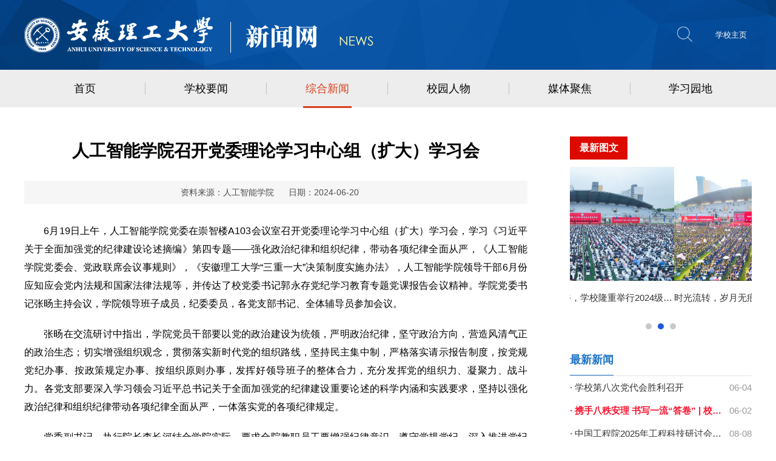

--- FILE ---
content_type: text/html
request_url: https://news.aust.edu.cn/info/1012/40805.htm
body_size: 7195
content:
<!DOCTYPE html>
<html>
    <head>
        <meta charset="utf-8">
        <meta name="viewport" content="width=device-width, initial-scale=1.0">
        <meta http-equiv="X-UA-Compatible" content="IE=edge" />
        <meta name="viewport" content="width=device-width, initial-scale=1, maximum-scale=1, user-scalable=no">
        <meta http-equiv="Content-Type" content="text/html; charset=UTF-8" />
        <title>人工智能学院召开党委理论学习中心组（扩大）学习会-新闻网</title><META Name="keywords" Content="新闻网,综合新闻,人工智能,人工,智能,学院,召开,党委,理论学习,理论,学习,中心组,中心,扩大" />
<META Name="description" Content="6月19日上午，人工智能学院党委在崇智楼A103会议室召开党委理论学习中心组（扩大）学习会，学习《习近平关于全面加强党的纪律建设论述摘编》第四专题——强化政治纪律和组织纪律，带动各项纪律全面从严，《人工智能学院党委会、党政联席会议事规则》，《安徽理工大学“三重一大”决策制度实施办法》，人工智能学院领导干部6月份应知应会党内法规和国家法律法规等，并传达了校党委书记郭永存党纪学习教育专题党课报告会议精神。..." />

        <link rel="stylesheet" type="text/css" href="../../css/slick.css" />
        <link rel="stylesheet" type="text/css" href="../../css/public.css" />
        <link rel="stylesheet" type="text/css" href="../../css/style.css" />
           <link rel="stylesheet" type="text/css" href="../../css/base.css" />
        <style type="text/css">
            html,body{
                background: #fff;}
            .nav ul {
                border:0;}
        </style>
    <!--Announced by Visual SiteBuilder 9-->
<link rel="stylesheet" type="text/css" href="../../_sitegray/_sitegray_d.css" />
<script language="javascript" src="../../_sitegray/_sitegray.js"></script>
<!-- CustomerNO:77656262657232307678475350565742000100034653 -->
<link rel="stylesheet" type="text/css" href="../../notip_content.vsb.css" />
<script type="text/javascript" src="/system/resource/js/vsbscreen.min.js" id="_vsbscreen" devices="pc|pad"></script>
<script type="text/javascript" src="/system/resource/js/counter.js"></script>
<script type="text/javascript">_jsq_(1012,'/notip_content.jsp',40805,1792451217)</script>
</head>
    <body>
        <!-- 头部 -->
        <header class="header">
            <div class="w1200 clearfix">
                <div class="logo">
                    
<!-- 网站logo图片地址请在本组件"内容配置-网站logo"处填写 -->
<a href="../../index.htm" title="新闻网2021新"><img src="../../img/logo.png"></a>
                </div>
                <div class="right-box fr clearfix">
                    <div class="search">
                        <img src="../../img/top-search.png" class="btn-b">
                    </div>
                    <div class="top-link fr">
                        <script language="javascript" src="/system/resource/js/dynclicks.js"></script><script language="javascript" src="/system/resource/js/openlink.js"></script>  <a href="https://www.aust.edu.cn/" title="" onclick="_addDynClicks(&#34;wburl&#34;, 1792451217, 46030)">学校主页</a>

                    </div>
                </div>
            </div>
        </header>
            <!--搜索-->
        <div class="layer" id="search">
            <span class="close"><img src="../../img/close.png"></span>
         <script type="text/javascript">
    function checkinputdata216917()
    {
            encodeinputdata216917(document.getElementById("_w_v_l_s_n_s_show_title_216917"),document.getElementById("_w_v_l_s_n_s_k_title_id216917"));
            encodeinputdata216917(document.getElementById("_w_v_l_s_n_s_show_content_216917"),document.getElementById("_w_v_l_s_n_s_k_content_id216917"));
            encodeinputdata216917(document.getElementById("_w_v_l_s_n_s_show_k_216917"),document.getElementById("_w_v_l_s_n_s_k_k_id216917"));
            encodeinputdata216917(document.getElementById("_w_v_l_s_n_s_show_sumary_216917"),document.getElementById("_w_v_l_s_n_s_k_sumary_id216917"));
            encodeinputdata216917(document.getElementById("_w_v_l_s_n_s_show_author_216917"),document.getElementById("_w_v_l_s_n_s_k_author_id216917"));
            encodeinputdata216917(document.getElementById("_w_v_l_s_n_s_show_source_216917"),document.getElementById("_w_v_l_s_n_s_k_source_id216917"));
            encodeinputdata216917(document.getElementById("_w_v_l_s_n_s_show_column_216917"),document.getElementById("_w_v_l_s_n_s_k_column_id216917"));
    }
    function encodeinputdata216917(showinputobj,inputobj){
            var keyword = showinputobj.value;
            if(window.toFF==1)
            {
                showinputobj.value = Simplized(keyword );
            }else
            {
                showinputobj.value = keyword;            
            }
            var  base64 = new Base64();
            inputobj.value = base64.encode(showinputobj.value);
            new VsbFormFunc().disableAutoEnable(showinputobj);
        }
</script>
<div class="search-box">
    <div>
        <form action="../../search.jsp?wbtreeid=1012" method="post" id="au2a" name="au2a" onsubmit="return checkinputdata216917();" style="display: inline">
            <input type="hidden" id="_w_v_l_s_n_s_k_title_id216917" name="_w_v_l_s_n_s_k_title" value=""><input type="hidden" id="_w_v_l_s_n_s_k_content_id216917" name="_w_v_l_s_n_s_k_content" value=""><input type="hidden" id="_w_v_l_s_n_s_k_k_id216917" name="_w_v_l_s_n_s_k_k" value=""><input type="hidden" id="_w_v_l_s_n_s_k_sumary_id216917" name="_w_v_l_s_n_s_k_sumary" value=""><input type="hidden" id="_w_v_l_s_n_s_k_author_id216917" name="_w_v_l_s_n_s_k_author" value=""><input type="hidden" id="_w_v_l_s_n_s_k_source_id216917" name="_w_v_l_s_n_s_k_source" value=""><input type="hidden" id="_w_v_l_s_n_s_k_column_id216917" name="_w_v_l_s_n_s_k_column" value=""><input type="hidden" id="searchScope216917" name="searchScope" value="1">
            <div class="ss_1 border clearfix">
                <p class="fl">标题</p>
                <p class="fr">
                    <input type="text" name="_w_v_l_s_n_s_show_title" id="_w_v_l_s_n_s_show_title_216917" value="">
                </p>
            </div>
            <div class="ss_2 ss_3 border clearfix">
                <p class="fl">正文</p>
                <p class="fr">
                    <input type="text" name="_w_v_l_s_n_s_show_content" id="_w_v_l_s_n_s_show_content_216917" value="">
                </p>
            </div>

            <div class="ss_2 ss_3 border clearfix">
                <p class="fl">关键字</p>
                <p class="fr">
                    <input type="text" name="_w_v_l_s_n_s_show_k" id="_w_v_l_s_n_s_show_k_216917" value="">
                </p>
            </div>

            <div class="ss_2 ss_3 border clearfix" style="display:none;">
                <p class="fl">栏目</p>
                <p class="fr">
                    <input type="text" name="_w_v_l_s_n_s_show_column" id="_w_v_l_s_n_s_show_column_216917" value="">
                </p>
            </div>
            
            <div class="ss_2 ss_3 border clearfix" style="display:none;">
               <p class="fl">来源</p>
                <p class="fr">
                 <input type="text" name="_w_v_l_s_n_s_show_source" id="_w_v_l_s_n_s_show_source_216917" value="">
                  </p>  
             </div>
            <div class="ss_2 ss_4 border clearfix">
                <p class="fl">日期</p>
                <p class="fr">
                    <input type="text" readonly="readonly" name="_w_v_l_s_n_s_k_begin" id="fgidate" class="Wdate" size="22" onfocus="WdatePicker({dateFmt:'yyyy-MM-dd HH:mm:ss',maxDate:'#F{$dp.$D(\'lgidate\')}'})" />
                    <input type="text" readonly="readonly" name="_w_v_l_s_n_s_k_end" id="lgidate" class="Wdate" size="22" onfocus="WdatePicker({dateFmt:'yyyy-MM-dd HH:mm:ss',minDate:'#F{$dp.$D(\'fgidate\')}',maxDate:'2030-1-1'})" />
                </p>
            </div>
            <div class="tj border">
                <input type="submit" align="absmiddle" valign="搜索" value="搜索" style="cursor: hand">
            </div>

    </div>
</div>

</form><script language="javascript" src="/system/resource/js/base64.js"></script><script language="javascript" src="/system/resource/js/newcalendar/WdatePicker.js"></script><script language="javascript" src="/system/resource/js/formfunc.js"></script> 

        </div>
        <nav class="nav">
            <div class="w1200">
                <ul class="clearfix">
			    <li>
			<a href="../../index.htm">首页</a>
                    </li>
                  <li>
			<a href="../../xxyw.htm">学校要闻</a>
		</li>
                  <li class="active">
			<a href="../../zhxw.htm">综合新闻</a>
		</li>
                  <li>
			<a href="../../xyrw.htm">校园人物</a>
		</li>
                  <li>
			<a href="../../mtjj.htm">媒体聚焦</a>
		</li>
                  <li>
			<a href="../../xxyd.htm">学习园地</a>
		</li>
</ul>
            </div>
        </nav>
        <!--内容 -->
        <div class="content">
            <div class="w1200 clearfix">
                <div class="fl contentl">


<script language="javascript" src="../../_dwr/interface/NewsvoteDWR.js"></script><script language="javascript" src="../../_dwr/engine.js"></script><script language="javascript" src="/system/resource/js/news/newscontent.js"></script><script language="javascript" src="/system/resource/js/ajax.js"></script><form name="_newscontent_fromname">
<div class="content-main">
    <h2 align="center">人工智能学院召开党委理论学习中心组（扩大）学习会</h2>
    <div style="display:none;">核稿：张旸  撰稿：人工智能学院 刘婷婷  审稿:李长虹</div>
    <div class="bar">
                 资料来源：人工智能学院
&nbsp;&nbsp;&nbsp;&nbsp;&nbsp;日期：2024-06-20&nbsp;&nbsp;&nbsp;&nbsp;&nbsp;
    </div>
    <div id="vsb_content"><div class="v_news_content">
<p class="vsbcontent_start">6月19日上午，人工智能学院党委在崇智楼A103会议室召开党委理论学习中心组<span style="text-wrap: wrap;">（扩大）</span>学习会，学习《习近平关于全面加强党的纪律建设论述摘编》第四专题——强化政治纪律和组织纪律，带动各项纪律全面从严，《人工智能学院党委会、党政联席会议事规则》，《安徽理工大学“三重一大”决策制度实施办法》，人工智能学院领导干部6月份应知应会党内法规和国家法律法规等，并传达了校党委书记郭永存党纪学习教育专题党课报告会议精神。学院党委书记张旸主持会议，学院领导班子成员，纪委委员，各党支部书记、全体辅导员参加会议。</p>
<p>张旸在交流研讨中指出，学院党员干部要以党的政治建设为统领，严明政治纪律，坚守政治方向，营造风清气正的政治生态；切实增强组织观念，贯彻落实新时代党的组织路线，坚持民主集中制，严格落实请示报告制度，按党规党纪办事、按政策规定办事、按组织原则办事，发挥好领导班子的整体合力，充分发挥党的组织力、凝聚力、战斗力。各党支部要深入学习领会习近平总书记关于全面加强党的纪律建设重要论述的科学内涵和实践要求，坚持以强化政治纪律和组织纪律带动各项纪律全面从严，一体落实党的各项纪律规定。</p>
<p>党委副书记、执行院长李长河结合学院实际，要求全院教职员工要增强纪律意识，遵守党规党纪，深入推进党纪学习教育走深走实。</p>
<p class="vsbcontent_end">其他领导班子成员依次交流发言。</p>
</div></div><div id="div_vote_id"></div>
        <div class="sh-box cleafix">
    <p>撰稿：人工智能学院 刘婷婷</p>
    <p>核稿：张旸</p>
    <p>编辑：宣传部 夏雅凤、郭会霞</p>
    <p>审稿：李长虹</p>
    </div>   
    
    
    
    <p style="display:none;">
        上一条：<a href="40809.htm">两学院组织召开2024版本科专业人才培养方案论证会</a>
        下一条：<a href="40804.htm">人工智能学院扎实开展2024届毕业生文明离校主题教育活动</a>
    </p>
    <p style="display:none;">【<a href="javascript:window.opener=null;window.open('','_self');window.close();">关闭</a>】</p>
    
    <div class="content-left">
        <div class="time" style="display:none;">
            <p class="p1">20</p>
            <p class="p2">2024-06</p>
        </div>
        <div class="bshare-custom clearfix">
            
            <div class="bsPromo bsPromo2"></div>
            <p>分享</p>
            <a title="分享到微信" class="bshare-weixin" href="javascript:void(0);"></a>
            <a title="分享到微博" class="bshare-sinaminiblog" href="javascript:void(0);"></a>
            <a title="分享到QQ好友" href="javascript:void(0);" class="bshare-qqim"></a>
        </div>
    </div>
    
    
    
    
    
    
    
    
    
    
    
    
</div>
</form>
</div>
                <div class="contentr fr">
                    <div class="hot">
                        <h2>最新图文</h2>
                       
                            <script language="javascript" src="/system/resource/js/centerCutImg.js"></script><div class="hot-lb">
<div class="hotslider">
    <a href="../1011/41807.htm" target="_blank" title="逐梦启程 未来可期｜学校举行2024级新生开学典礼">
        <div class="hot-img">
            <img src="../../virtual_attach_file.vsb?afc=5LzLCYnR-bM7VVLQzL8o7-sU4LDMzCqZM7V7Mlr2nR7ZnR-0gihFp2hmCIa0M1yZnky8LYh2nzCbnl-bUlVRMRMRUNCiozCZnRvDMm9ZLzAFo7nkoznRM7nFLmNZL7r2gjfJQ4Oeo4xJQ564gDTJQty0gzL0gzLJqdpnx&oid=1792451217&e=.png">
        </div>
        <div class="hot-txt">
            <p>9月13日、14日上午，学校隆重举行2024级新生开学典礼，迎接一万余名青年学子开启人生新篇章。校党委书记郭永存，校党委副书记、校长袁亮院士，校党委常委、副校长宫能平、董雨、鲁超，校党委常委、纪委书记、监察专员王献余，校党委常委、副校长王先江、张平松等出席开学典礼，校友代表、淮河能源集团党委书记、董事长王世森，校友代表、中国水利水电科学研究院副院长王建华，优质生源基地代表、淮南第二中学党委副书记、校长杨...</p>
        </div>
    </a>
</div>
<div class="hotslider">
    <a href="../1011/40752.htm" target="_blank" title="梦想起航 未来可期 | 学校隆重举行2024届学生毕业典礼暨学位授予仪式">
        <div class="hot-img">
            <img src="../../virtual_attach_file.vsb?afc=5M46CVM4CDnNCYnQ7-sM4NDUlQ7LRvqZU4-4MNlZUzfRn7U0gihFp2hmCIa0nSyiU1hfLSysMzCDUz-ZL4AVLNCaUl-PMR6VnRT2L4QVUNMFL4f7nl-4nzrFLNVfU87PgjfJQ4Oeo4xJQ564gDTJQty0gzL0gzLJqdpnx&oid=1792451217&e=.png">
        </div>
        <div class="hot-txt">
            <p>时光流转，岁月无痕，又是一年毕业季。6月14日上午，学校在至诚体育场隆重举行2024届学生毕业典礼暨学位授予仪式，共同见证7050名本科生、1711名研究生、12名留学生圆满完成学业，共启新程，逐梦远航。中共淮南市委副书记、淮南市人民政府市长张志强，校党委书记郭永存，党委副书记、校长袁亮院士，党委副书记、常务副校长余玉刚，党委常委、副校长宫能平、董雨、鲁超，党委常委、纪委书记、监察专员王献余，党委常委、副校长王...</p>
        </div>
    </a>
</div>
<div class="hotslider">
    <a href="../1011/40340.htm" target="_blank" title="学校举行党纪学习教育读书班开班式暨党委理论学习中心组学习（扩大）会议">
        <div class="hot-img">
            <img src="../../virtual_attach_file.vsb?afc=5nzlC4MmN4Um78UQ4Lbn7MRMzWfLRAqfnRCPMm-PLmL8M7l0gihFp2hmCIa0M1hVoShkLYybMmr7oRGaM4GZLRC4LR67M7r2L7linzC4o7MFL7CsMlL4LmWFLl7YoR-Jqjfjo4OeoDbT6sL0qIbtpYyxLYyxLYbw62p8c&oid=1792451217&e=.jpg">
        </div>
        <div class="hot-txt">
            <p>5月14日上午，学校在舜耕会堂举行党纪学习教育读书班开班式暨党委理论学习中心组学习（扩大）会议。校党委书记郭永存主持会议，校党委副书记、校长袁亮，校党委副书记、常务副校长余玉刚，校党委常委、副校长宫能平、董雨、鲁超，校党委常委、纪委书记、监察专员王献余，校党委常委、副校长王先江出席会议。郭永存讲话郭永存对李家保到校作辅导报告表示感谢。他指出，学校党委举办党纪学习教育读书班，旨在贯彻落实党中央关于开...</p>
        </div>
    </a>
</div>
</div><script>_showDynClickBatch(['dynclicks_u5_41807','dynclicks_u5_40752','dynclicks_u5_40340'],[41807,40752,40340],"wbnews", 1792451217)</script>

                    
                    </div>
                    <div class="new-news clearfix">
                        <div class="fl" style="display:none;">
                            <div class="circle red"></div>
                            <div class="line1"></div>
                            <div class="circle"></div>
                            <div class="line"></div>
                            <div class="circle"></div>
                            <div class="line"></div>
                            <div class="circle"></div>
                            <div class="line"></div>
                            <div class="circle"></div>
                            <div class="line"></div>
                            <div class="circle"></div>
                            <div class="line"></div>
                            <div class="circle"></div>
                            <div class="line"></div>
                            <div class="circle"></div>
                            <div class="line"></div>
                            <div class="circle"></div>
                            <div class="line"></div>
                        </div>
                        <div class="fr">
                            <div class="title clearfix">
                                <h3>最新新闻</h3>
                            </div>
                            <div class="new-news-list">
                              <ul>
   <li><span class="fr gay">06-04</span><a href="../1011/45112.htm" target="_blank" title="学校第八次党代会胜利召开">·  学校第八次党代会胜利召开</a></li>
   <li><span class="fr gay">06-02</span><a href="../1011/45095.htm" target="_blank" title="携手八秩安理 书写一流“答卷” | 校长袁亮院士致2025年高考考生的邀请信" style="font-weight:bold;color:#fa1631;">·  携手八秩安理 书写一流“答卷” | 校长袁亮院士致2025年高考考生的邀请...</a></li>
   <li><span class="fr gay">08-08</span><a href="../1011/45894.htm" target="_blank" title="中国工程院2025年工程科技研讨会—“深部特殊地下空间资源开发利用工程科技学术研讨” 第8届“煤炭安全智能精准开采协同创新组织”年会暨国际学术研讨会在我校开幕">·  中国工程院2025年工程科技研讨会—“深部特殊地下空间资源开发利用工程...</a></li>
   <li><span class="fr gay">08-06</span><a href="../1011/45879.htm" target="_blank" title="煤炭无人化开采数智技术全国重点实验室召开2025年工作会议">·  煤炭无人化开采数智技术全国重点实验室召开2025年工作会议</a></li>
   <li><span class="fr gay">08-21</span><a href="../1011/45978.htm" target="_blank" title="校第九届“两代会”工作报告面向教代会执委、工会委员会委员征求意见">·  校第九届“两代会”工作报告面向教代会执委、工会委员会委员征求意见</a></li>
   <li><span class="fr gay">08-21</span><a href="../1011/45976.htm" target="_blank" title="袁亮会见华塑控股股份有限公司党委书记、董事长杨建安一行">·  袁亮会见华塑控股股份有限公司党委书记、董事长杨建安一行</a></li>
   <li><span class="fr gay">08-20</span><a href="../1011/45970.htm" target="_blank" title="中国煤炭教育协会学生工作委员会2025年工作会议暨煤炭院校毕业生就业与招聘工作座谈会在我校召开">·  中国煤炭教育协会学生工作委员会2025年工作会议暨煤炭院校毕业生就业与...</a></li>
   <li><span class="fr gay">08-20</span><a href="../1011/45968.htm" target="_blank" title="袁亮受邀出席2025年中国科协“领航计划”青年科技人才国情研修活动并作主旨报告">·  袁亮受邀出席2025年中国科协“领航计划”青年科技人才国情研修活动并作...</a></li>
</ul>
<script>_showDynClickBatch(['dynclicks_u6_45112','dynclicks_u6_45095','dynclicks_u6_45894','dynclicks_u6_45879','dynclicks_u6_45978','dynclicks_u6_45976','dynclicks_u6_45970','dynclicks_u6_45968'],[45112,45095,45894,45879,45978,45976,45970,45968],"wbnews", 1792451217)</script>

                            </div>
                        </div>
                    </div>
                </div>
            </div>
        </div>
        <!-- footer -->
       <footer class="footer">
            <div class="w1200 clearfix">
                <div class="fl link">
                    <h2>友情链接</h2>
                   <UL>
    <LI><a href="http://www.wenming.cn/syzhq/gywm/" title="" onclick="_addDynClicks(&#34;wburl&#34;, 1792451217, 46031)">中国文明网</a></li>
    <LI><a href="https://www.cctv.com/" title="" onclick="_addDynClicks(&#34;wburl&#34;, 1792451217, 46032)">央视网</a></li>
    <LI><a href="http://fbh.anhuinews.com/" title="" onclick="_addDynClicks(&#34;wburl&#34;, 1792451217, 46172)">安徽省人民政府新闻办公室</a></li>
    <LI><a href="http://www.moe.gov.cn/" title="" onclick="_addDynClicks(&#34;wburl&#34;, 1792451217, 46174)">中华人民共和国教育部</a></li>
    <LI><a href="http://jyt.ah.gov.cn/" title="" onclick="_addDynClicks(&#34;wburl&#34;, 1792451217, 46175)">安徽省教育厅</a></li>
    <LI><a href="https://www.edu.cn/" title="" onclick="_addDynClicks(&#34;wburl&#34;, 1792451217, 46176)">CERNRT中国教育和科研计算机网</a></li>
    <LI><a href="http://ahhq.ahedu.gov.cn/" title="" onclick="_addDynClicks(&#34;wburl&#34;, 1792451217, 46254)">安徽高校后勤网</a></li>
    <LI><a href="http://gxpx1.ceat.edu.cn/" title="" onclick="_addDynClicks(&#34;wburl&#34;, 1792451217, 46255)">高等教育管理干部培训平台</a></li>
    <LI><a href="http://ahlgdxb.ihwrm.com/" title="" onclick="_addDynClicks(&#34;wburl&#34;, 1792451217, 46173)">安徽理工大学报</a></li>
</UL>
                </div>
                <div class="fl footer-logo">
                            
     
              
                        <img src="../../img/footer-logo.png" border="0">
            
       

                    <ul>
                       
                        <li><a href="javascript:;"><img src="../../img/fwx.png">        
       
              
                   
                        <img src="../../img/ewm.png" border="0" class="hover">
                
  
</a></li>
                        <li><a href="javascript:;"><img src="../../img/wb.png">        
     
            
                   
                        <img src="../../img/ewm2.png" border="0" class="hover">
                  
               
     
</a></li>
                    </ul>
                </div>
                <div class="fr link link2">
                    <h2>快速导航</h2>
                   <UL class="clearfix">
    <LI><a href="http://oa.aust.edu.cn/login.shtml" title="" onclick="_addDynClicks(&#34;wburl&#34;, 1792451217, 46178)">电子政务</a></li>
    <LI><a href="https://dwxw.aust.edu.cn/" title="" onclick="_addDynClicks(&#34;wburl&#34;, 1792451217, 46179)">信息公开</a></li>
    <LI><a href="https://www.aust.edu.cn/index/ggfw.htm" title="" onclick="_addDynClicks(&#34;wburl&#34;, 1792451217, 46180)">公共服务</a></li>
    <LI><a href="https://webmail.aust.edu.cn/" title="" onclick="_addDynClicks(&#34;wburl&#34;, 1792451217, 46181)">邮箱登录</a></li>
    <LI><a href="mailto:shjxx@aust.edu.cn" title="" onclick="_addDynClicks(&#34;wburl&#34;, 1792451217, 46182)">书记信箱</a></li>
    <LI><a href="mailto:xzhxx@aust.edu.cn" title="" onclick="_addDynClicks(&#34;wburl&#34;, 1792451217, 46183)">校长信箱</a></li>
    <LI><a href="mailto:sdjd@aust.edu.cn" title="" onclick="_addDynClicks(&#34;wburl&#34;, 1792451217, 46184)">师德监督</a></li>
</UL>
                </div>
            </div>
        </footer>
        <div class="copyright">
            <div class="w1200">
                <p><!-- 版权内容请在本组件"内容配置-版权"处填写 -->
<p>版权所有 © 2022&nbsp;&nbsp;安徽理工大学党委宣传部&nbsp;&nbsp;&nbsp;&nbsp;&nbsp;&nbsp;&nbsp;管理员信箱：xcb@aust.edu.cn</p></p>
            </div>
        </div>
        <script src="../../js/jquery.min.js" type="text/javascript" charset="utf-8"></script>
        <script src="../../js/slick.js" type="text/javascript" charset="utf-8"></script>
        <script src="../../js/public.js" type="text/javascript" charset="utf-8"></script>
        <script src="../../js/buttonLite.js" type="text/javascript" charset="utf-8"></script>
            <script src="../../js/bshareC0.js" type="text/javascript" charset="utf-8"></script>
        <script type="text/javascript">
            $(document).ready(function () {
                $('.hot-lb').slick({
                    autoplay: true,
                    speed: 2000,
                    autoplaySpeed:3500,
                    arrows: false,
                    dots: true,
                });
                
                $(".new-news-list li").hover(function(){
                    $(".new-news .circle").eq($(".new-news-list li").index(this)+1).addClass("red").siblings().removeClass("red");
                },function(){
                    $(".new-news .circle").eq(0).addClass("red").siblings().removeClass("red");
                });
            })
        </script>
    </body>
</html>


--- FILE ---
content_type: text/html
request_url: https://news.aust.edu.cn/system/resource/js/newcalendar/My97DatePicker.htm
body_size: 1376
content:
<html>
<head>
<meta http-equiv="content-type" content="text/xml; charset=UTF-8" />
<title>My97DatePicker</title>
<script type="text/javascript" src="config.js"></script>
<script>
if(parent==window)
	location.href = 'http://www.my97.net/';
var $d, $dp, $pdp = parent.$dp, $dt, $tdt, $sdt, $IE=$pdp.ie, $FF = $pdp.ff,$OPERA=$pdp.opera, $ny, $cMark = false;
if ($pdp.eCont) {
	$dp = {};
	for (var p in $pdp) {
		$dp[p] = $pdp[p];
	}
}
else
	$dp = $pdp;
	
$dp.getLangIndex = function(name){
	var arr = langList;
	for (var i = 0; i < arr.length; i++) {
		if (arr[i].name == name) {
			return i;
		}
	}
	return -1;
}

$dp.getLang = function(name){
	var index = $dp.getLangIndex(name);
	if (index == -1) {
		index = 0;
	}
	return langList[index];
}
$dp.realLang = $dp.getLang($dp.lang);
var $lang;
if($dp.realLang.name=="en")
$lang={
errAlertMsg: "Invalid date or the date out of range,redo or not?",
aWeekStr: ["wk", "Sun", "Mon", "Tue", "Wed", "Thu", "Fri", "Sat"],
aLongWeekStr:["wk","Sunday","Monday","Tuesday","Wednesday","Thursday","Friday","Saturday","Sunday"],
aMonStr: ["Jan", "Feb", "Mar", "Apr", "May", "Jun", "Jul", "Aug", "Sep", "Oct", "Nov", "Dec"],
aLongMonStr: ["January","February","March","April","May","June","July","August","September","October","November","December"],
clearStr: "Clear",
todayStr: "Today",
okStr: "OK",
updateStr: "OK",
timeStr: "Time",
quickStr: "Quick Selection",
err_1: 'MinDate Cannot be bigger than MaxDate!'
}
if($dp.realLang.name=="zh-cn")
$lang={
errAlertMsg: "不合法的日期格式或者日期超出限定范围,需要撤销吗?",
aWeekStr: ["周","日","一","二","三","四","五","六"],
aLongWeekStr:["周","星期日","星期一","星期二","星期三","星期四","星期五","星期六"],
aMonStr: ["一月","二月","三月","四月","五月","六月","七月","八月","九月","十月","十一","十二"],
aLongMonStr: ["一月","二月","三月","四月","五月","六月","七月","八月","九月","十月","十一月","十二月"],
clearStr: "清空",
todayStr: "今天",
okStr: "确定",
updateStr: "确定",
timeStr: "时间",
quickStr: "快速选择", 
err_1: '结束日期不能早于开始日期!'
}
if($dp.realLang.name=="zh-tw")
$lang={
errAlertMsg: "不合法的日期格式或者日期超出限定範圍,需要撤銷嗎?",
aWeekStr: ["周","日","一","二","三","四","五","六"],
aLongWeekStr:["周","星期日","星期一","星期二","星期三","星期四","星期五","星期六"],
aMonStr: ["一月","二月","三月","四月","五月","六月","七月","八月","九月","十月","十一","十二"],
aLongMonStr: ["一月","二月","三月","四月","五月","六月","七月","八月","九月","十月","十一月","十二月"],
clearStr: "清空",
todayStr: "今天",
okStr: "確定",
updateStr: "確定",
timeStr: "時間",
quickStr: "快速選擇",
err_1: '最小日期不能大於最大日期!'
}
for (var i = 0; i < skinList.length; i++) {
    document.write('<link rel="stylesheet" type="text/css" href="skin/' + skinList[i].name + '/datepicker.css" title="' + skinList[i].name + '" charset=UTF-8"' + skinList[i].charset + '" disabled="true"/>');
}
</script>
<script type="text/javascript" src="calendar.js"></script>
</head>
<body leftmargin="0" topmargin="0" onload="$c.autoSize()">
</body>
</html>
<script>new My97DP();</script>

--- FILE ---
content_type: text/css
request_url: https://news.aust.edu.cn/css/public.css
body_size: 4529
content:
@charset "utf-8";

/* reset style */

article,
aside,
details,
figcaption,
figure,
footer,
header,
main,
menu,
nav,
section,
summary {
	display: block;
}

audio,
canvas,
progress,
video {
	display: inline-block;
}

html,
body,
div,
p,
h1,
h2,
h3,
h4,
h5,
h6,
dl,
dt,
dd,
ol,
ul,
li,
blockquote,
pre,
button,
fieldset,
form,
legend,
table,
caption,
tbody,
tfoot,
thead,
tr,
th,
td,
iframe,
article,
aside,
canvas,
details,
embed,
figure,
figcaption,
header,
footer,
menu,
nav,
section,
summary,
audio,
video {
	margin: 0;
	padding: 0;
	border: 0 none transparent;
	outline: none;
	font-size: inherit;
	font-family: inherit;
}

article,
aside,
dialog,
footer,
header,
section,
nav,
figure,
menu,
audio,
canvas,
progress,
video {
	display: block;
}

html,
body {
	position: relative;
	width: 100%;
	background: #ededed;
}


/*html, body { scroll-behavior:smooth; }*/

html.freeze,
html.freeze body {
	overflow-x: hidden;
	overflow-y: hidden;
}

body {
	/* user-select: none;
    -webkit-user-select: none;
    -webkit-font-smoothing: antialiased; */
	font: 12px/1.5 Microsoft YaHei UI, Microsoft YaHei, tahoma, arial, Hiragino Sans GB, SimSun, Segoe UI, Tahoma, Helvetica, Sans-Serif, sans-serif, \5b8b\4f53;
	color: #333;
	font-size: 15px;
	line-height: 1.6rem;
	word-break: break-all;
}

a {
	color: #333;
}

.clearfix:after {
	display: block;
	visibility: hidden;
	clear: both;
	content: '.';
	overflow: hidden;
	width: 0;
	height: 0;
	font-size: 0;
	line-height: 0;
}

.clearfix {
	*zoom: 1;
	display: block;
}

img,
li,
h2,
p,
h3 {
	transition: all .5s ease;
	-moz-transition: all .5s ease;
	-o-transition: all .5s ease;
	-webkit-transition: all .5s ease;
}

.hide {
	display: none;
}

/* transition */
.tran {
	transition: all 0.5s;
	moz-transition: all .5s;
	-webkit-transition: all .5s;
	-o-transition: all .5s;
}

/* box-sizing */
div,
.box,
li,
h2,
h3 {
	box-sizing: border-box;
	-moz-box-sizing: border-box;
	-webkit-box-sizing: border-box;
}

#bsWXBox {
	box-sizing: content-box;
	-moz-box-sizing: content-box;
	-webkit-box-sizing: content-box;
}

.center {
	position: absolute;
	top: 0;
	left: 0;
	right: 0;
	bottom: 0;
	margin: auto;
}

.triangle {
	border-color: transparent transparent #fff #fff;
	border-style: solid;
	border-width: 8px;
	bottom: -8px;
	box-sizing: border-box;
	content: "";
	display: block;
	height: 0;
	position: relative;
	transform: rotate(135deg);
	transform-origin: center center;
	width: 0;
	margin-left: 48px;
}

.gray {
	opacity: 0.5;
	-webkit-filter: grayscale(1);
}

a,
button {
	transition: all .5s ease;
	-moz-transition: all .5s ease;
	-o-transition: all .5s ease;
	-webkit-transition: all .5s ease;
	text-decoration: none;
	outline: 0;
}

/* 单行限制 */
.ellipsis {
	text-overflow: ellipsis;
	overflow: hidden;
	white-space: nowrap;
	-o-text-overflow: ellipsis;
}

/* 多行限制 */
.clamp2 {
	overflow: hidden;
	display: -webkit-box;
	text-overflow: ellipsis;
	-o-text-overflow: ellipsis;
	-webkit-box-orient: vertical;
	-webkit-line-clamp: 2;
}

.clamp3 {
	overflow: hidden;
	display: -webkit-box;
	text-overflow: ellipsis;
	white-space: pre-wrap;
	-o-text-overflow: ellipsis;
	-webkit-box-orient: vertical;
	-webkit-line-clamp: 3;
}

.web {
	width: 1200px;
	margin: 0 auto;
}

.w1200 {
	width: 1200px;
	margin: 0 auto;
}

.w1300 {
	width: 1300px;
	margin: 0 auto;
}

.w1400 {
	width: 1400px;
	margin: 0 auto;
}

.w1440 {
	width: 1440px;
	margin: 0 auto;
}

.fl {
	float: left
}

.fr {
	float: right
}

.inlineB {
	font-size: 0;
}


/* forms */

html.firefox fieldset {
	display: table-cell !important;
}

button,
input[type='button'],
input[type='reset'],
input[type='submit'] {
	overflow: visible;
	background-color: transparent;
	cursor: pointer;
}


.search input::-webkit-input-placeholder {
	color: #5d5d5d;
	font-size: 13px;
}

.search input::-moz-placeholder {
	color: #5d5d5d;
	font-size: 13px;
}

.search input:-moz-placeholder {
	color: #5d5d5d;
	font-size: 13px;
}

.search input:-ms-input-placeholder {
	color: #5d5d5d;
	font-size: 13px;
}

/* ie6 ~ ie7 css */

button:hover,
input[type='button']:hover,
input[type='reset']:hover,
input[type='submit']:hover {
	text-decoration: none;
}

button:hover span {
	text-decoration: underline;
}

input {
	padding: 0;
	border: 0 none transparent;
	outline: 0;
}

input[type='submit'] {
	height: 28px;
	line-height: 24px;
}

input[type='radio'],
input[type='checkbox'] {
	width: 14px;
	height: 14px;
}

input[type='image'] {
	height: auto;
	margin: 0;
	padding: 0;
	border: 0;
}

input[disabled='disabled'] {
	background-color: #ebebeb;
	color: #959595;
}

select {
	height: 28px;
	line-height: 24px;
	padding: 1px 0 1px 3px;
	border: 1px solid #dedede;
	background-color: #fff;
}

select[disabled='disabled'] {
	background-color: #ebebeb;
	color: #959595;
}

textarea {
	min-height: 80px;
	padding: 1px 3px;
	border: 1px solid #dedede;
	line-height: 25px;
}


/* other */

iframe.pdf {
	width: 100%;
	height: 600px;
	margin-top: 30px;
	margin-bottom: 30px;
}

mark {
	background-color: transparent;
}

[data-style='list'] .target {
	display: none;
	color: #000;
}

hr {
	margin-top: 20px;
	margin-bottom: 20px;
	border: 0;
	border-top: 1px solid #eee;
	display: none;
}

img {
	border: 0 none transparent;
	-ms-interpolation-mode: bicubic;
	vertical-align: middle;
}

img {
	max-width: 100%;
}

b,
strong {
	font-weight: 600;
}

i,
em,
dfn,
cite,
address {
	font-style: normal;
}

small {
	font-size: 90%;
}

sup,
sub {
	position: relative;
	font-size: 0.9em;
	line-height: 0;
	vertical-align: baseline;
}

sub {
	bottom: -0.25em;
}

sup {
	top: -0.5em;
}

del {
	text-decoration: line-through;
}

label {
	cursor: pointer;
}

ol,
ul,
li {
	list-style: none;
}

legend {
	display: block;
	position: absolute;
	top: 0;
	left: 0;
	width: 100%;
	height: 1px;
	font-size: 0;
	line-height: 0;
}

caption {
	height: 1px;
	font-size: 0;
	line-height: 0;
}


@-webkit-keyframes fadeInDown {
	from {
		opacity: 0;
		-webkit-transform: translate3d(0, -30px, 0);
		transform: translate3d(0, -30px, 0);
	}

	to {
		opacity: 1;
		-webkit-transform: none;
		transform: none;
	}
}

@keyframes fadeInDown {
	from {
		opacity: 0;
		-webkit-transform: translate3d(0, -30px, 0);
		transform: translate3d(0, -30px, 0);
	}

	to {
		opacity: 1;
		-webkit-transform: none;
		transform: none;
	}
}

@-webkit-keyframes fadeInUp {
	from {
		opacity: 0;
		-webkit-transform: translate3d(0, 30px, 0);
		transform: translate3d(0, 30px, 0);
	}

	to {
		opacity: 1;
		-webkit-transform: none;
		transform: none;
	}
}

@keyframes fadeInUp {
	from {
		opacity: 0;
		-webkit-transform: translate3d(0, 30px, 0);
		transform: translate3d(0, 30px, 0);
	}
	
	to {
		opacity: 1;
		-webkit-transform: none;
		transform: none;
	}
}

@-webkit-keyframes fadeInRight {
	from {
		opacity: 0;
		-webkit-transform: translate3d(3%, 0, 0);
		transform: translate3d(3%, 0, 0);
	}

	to {
		opacity: 1;
		-webkit-transform: none;
		transform: none;
	}
}

@keyframes fadeInRight {
	from {
		opacity: 0;
		-webkit-transform: translate3d(3%, 0, 0);
		transform: translate3d(3%, 0, 0);
	}

	to {
		opacity: 1;
		-webkit-transform: none;
		transform: none;
	}
}

@-webkit-keyframes fadeInLeft {
	from {
		opacity: 0;
		-webkit-transform: translate3d(-3%, 0, 0);
		transform: translate3d(-3%, 0, 0);
	}

	to {
		opacity: 1;
		-webkit-transform: none;
		transform: none;
	}
}

@keyframes fadeInLeft {
	from {
		opacity: 0;
		-webkit-transform: translate3d(-3%, 0, 0);
		transform: translate3d(-3%, 0, 0);
	}

	to {
		opacity: 1;
		-webkit-transform: none;
		transform: none;
	}
}

@-webkit-keyframes flipInX {
	0% {
		-webkit-transform: perspective(400px) rotate3d(1, 0, 0, 90deg);
		transform: perspective(400px) rotate3d(1, 0, 0, 90deg);
		-webkit-transition-timing-function: ease-in;
		transition-timing-function: ease-in;
		opacity: 0
	}

	40% {
		-webkit-transform: perspective(400px) rotate3d(1, 0, 0, -20deg);
		transform: perspective(400px) rotate3d(1, 0, 0, -20deg);
		-webkit-transition-timing-function: ease-in;
		transition-timing-function: ease-in
	}

	60% {
		-webkit-transform: perspective(400px) rotate3d(1, 0, 0, 10deg);
		transform: perspective(400px) rotate3d(1, 0, 0, 10deg);
		opacity: 1
	}

	80% {
		-webkit-transform: perspective(400px) rotate3d(1, 0, 0, -5deg);
		transform: perspective(400px) rotate3d(1, 0, 0, -5deg)
	}

	100% {
		-webkit-transform: perspective(400px);
		transform: perspective(400px)
	}
}

@keyframes flipInX {
	0% {
		-webkit-transform: perspective(400px) rotate3d(1, 0, 0, 90deg);
		transform: perspective(400px) rotate3d(1, 0, 0, 90deg);
		-webkit-transition-timing-function: ease-in;
		transition-timing-function: ease-in;
		opacity: 0
	}

	40% {
		-webkit-transform: perspective(400px) rotate3d(1, 0, 0, -20deg);
		transform: perspective(400px) rotate3d(1, 0, 0, -20deg);
		-webkit-transition-timing-function: ease-in;
		transition-timing-function: ease-in
	}

	60% {
		-webkit-transform: perspective(400px) rotate3d(1, 0, 0, 10deg);
		transform: perspective(400px) rotate3d(1, 0, 0, 10deg);
		opacity: 1
	}

	80% {
		-webkit-transform: perspective(400px) rotate3d(1, 0, 0, -5deg);
		transform: perspective(400px) rotate3d(1, 0, 0, -5deg)
	}

	100% {
		-webkit-transform: perspective(400px);
		transform: perspective(400px)
	}
}

@-webkit-keyframes z {
	from {
		-webkit-transform: translateX(0) translateY(0) translateZ(0) rotateX(0deg) rotateY(0deg) rotateZ(0deg) scaleX(1) scaleY(1) scaleZ(1);
		-moz-transform: translateX(0) translateY(0) translateZ(0) rotateX(0deg) rotateY(0deg) rotateZ(0deg) scaleX(1) scaleY(1) scaleZ(1);
		-ms-transform: translateX(0) translateY(0) translateZ(0) rotateX(0deg) rotateY(0deg) rotateZ(0deg) scaleX(1) scaleY(1) scaleZ(1);
		transform: translateX(0) translateY(0) translateZ(0) rotateX(0deg) rotateY(0deg) rotateZ(0deg) scaleX(1) scaleY(1) scaleZ(1);
	}

	to {
		-webkit-transform: translateX(0) translateY(0) translateZ(0) rotateX(0deg) rotateY(0deg) rotateZ(360deg) scaleX(1) scaleY(1) scaleZ(1);
		-moz-transform: translateX(0) translateY(0) translateZ(0) rotateX(0deg) rotateY(0deg) rotateZ(360deg) scaleX(1) scaleY(1) scaleZ(1);
		-ms-transform: translateX(0) translateY(0) translateZ(0) rotateX(0deg) rotateY(0deg) rotateZ(360deg) scaleX(1) scaleY(1) scaleZ(1);
		transform: translateX(0) translateY(0) translateZ(0) rotateX(0deg) rotateY(0deg) rotateZ(360deg) scaleX(1) scaleY(1) scaleZ(1);
	}
}

@keyframes z {
	from {
		-webkit-transform: translateX(0) translateY(0) translateZ(0) rotateX(0deg) rotateY(0deg) rotateZ(0deg) scaleX(1) scaleY(1) scaleZ(1);
		-moz-transform: translateX(0) translateY(0) translateZ(0) rotateX(0deg) rotateY(0deg) rotateZ(0deg) scaleX(1) scaleY(1) scaleZ(1);
		-ms-transform: translateX(0) translateY(0) translateZ(0) rotateX(0deg) rotateY(0deg) rotateZ(0deg) scaleX(1) scaleY(1) scaleZ(1);
		transform: translateX(0) translateY(0) translateZ(0) rotateX(0deg) rotateY(0deg) rotateZ(0deg) scaleX(1) scaleY(1) scaleZ(1);
	}

	to {
		-webkit-transform: translateX(0) translateY(0) translateZ(0) rotateX(0deg) rotateY(0deg) rotateZ(360deg) scaleX(1) scaleY(1) scaleZ(1);
		-moz-transform: translateX(0) translateY(0) translateZ(0) rotateX(0deg) rotateY(0deg) rotateZ(360deg) scaleX(1) scaleY(1) scaleZ(1);
		-ms-transform: translateX(0) translateY(0) translateZ(0) rotateX(0deg) rotateY(0deg) rotateZ(360deg) scaleX(1) scaleY(1) scaleZ(1);
		transform: translateX(0) translateY(0) translateZ(0) rotateX(0deg) rotateY(0deg) rotateZ(360deg) scaleX(1) scaleY(1) scaleZ(1);
	}
}

.flipInX {
	visibility: visible !important;
	visibility: visible !important;
	-webkit-animation-name: flipInX;
	animation-name: flipInX;
}

.animated {
	-webkit-animation-duration: 0.5s;
	animation-duration: 0.5s;
	-webkit-animation-fill-mode: both;
	animation-fill-mode: both;
}

@keyframes fadeInUp2 {
	from {
		opacity: 0;
		-webkit-transform: translate3d(0, 100%, 0);
		transform: translate3d(0, 100%, 0);
	}

	to {
		opacity: 1;
		-webkit-transform: translate3d(0, 0, 0);
		transform: translate3d(0, 0, 0);
	}
}

.fadeInUp2 {
	-webkit-animation-name: fadeInUp;
	animation-name: fadeInUp;
}

/* 站群表格样式 */
#vsb_content table{ border: 0px;border-left:1px solid #ddd; border-top:1px solid #ddd;width:100%; margin:20px auto}
#vsb_content table tr td{ border-left:0px; border-top:0px;line-height: 23px; padding: 5px; border-right-width: 1px; border-bottom-width: 1px; border-right-style: solid; border-bottom-style: solid; border-right-color: #ddd; border-bottom-color: #ddd; }
#vsb_content table tr td p{text-indent:0em; padding:0px; margin:0px; text-align:center; }

/* ie8提示 */
#browser-modal{width:100%;height:100%;top:0;left:0;text-align:center;color:#303233;position:fixed;z-index:9999;}
#browser-modal .browser-modal-cover{position:fixed;left:0;top:0;height:100%;width:100%;background-color:#111;opacity:.9;z-index:-1}
#browser-modal .browser-content{width:700px;margin-top:120px;margin-left:auto;margin-right:auto;padding-bottom:80px;padding-top:50px;background-color:#fff;border-radius:5px}
#browser-modal .browser-content .browser-dpc-logo img{height:42px;margin:45px auto 40px}
#browser-modal .browser-content .browser-text-title{text-transform:uppercase;font-size:24px}
#browser-modal .browser-content .browser-text-desc{margin-top:30px;margin-bottom:20px;font-size:14px}
#browser-modal .browser-content .browser-list{width:600px;margin:20px auto;height:130px}
#browser-modal .browser-content .browser-item{float:left;width:150px;padding-top:20px;padding-bottom:20px;margin-left:auto;margin-right:auto}
#browser-modal .browser-content .browser-item .iconfont{width:100px;height:100px;margin:0 auto;font-size:80px;line-height:80px;margin-bottom:10px;}
#browser-modal .browser-content .browser-item .iconchrome{background: url(../img/bro.png) no-repeat 0 0}
#browser-modal .browser-content .browser-item .iconfirefox{background: url(../img/bro.png) no-repeat 0 -100px}
#browser-modal .browser-content .browser-item .iconopera{background: url(../img/bro.png) no-repeat 0 -200px}
#browser-modal .browser-content .browser-item .iconEdge{background: url(../img/bro.png) no-repeat 0 -300px}
#browser-modal .browser-content .browser-item a{cursor:pointer;display:block}
#browser-modal .browser-content .browser-item a img{display:block;margin:0 auto;max-width:100px;width:100px;height:100px}
#browser-modal .browser-content .browser-item a h4{text-align:center;margin-top:20px;font-size:18px;font-weight:700}


/* 头部 */
.header {
	height: 115px;
	width: 100%;
	background: url(../img/header-bg.png);
	animation: 0.8s ease 0.2s 1 normal backwards running fadeInDown;
}
.header .logo{
	float: left;
	position: relative;
	width: 50%;
	height: 115px;
}
.header .logo img{
	position: absolute;
	left: 0;
	top: 0;
	bottom: 0;
	margin: auto;
}
.search{
	height: 32px;
	position: relative;
	margin: 42px 30px 0 0;
	float: left;
}
.search .text{
	width: 240px;
	height: 32px;
	padding-left: 15px;
	padding-right: 50px;
	box-sizing: content-box;
	line-height: 32px;
}
.search .submit{
	width: 47px;
	height: 32px;
	background: #ff8a00 url(../img/top-search.png) center center no-repeat;
	position: absolute;
	right: 0;
	top: 0;
}
.top-link a{
	font-size: 13px;
	color: #fff;
	display: block;
	line-height: 115px;
}
.nav{
	animation: 0.8s ease 0.2s 1 normal backwards running fadeInUp;
	background: #ededed;
}
.nav ul{
	border-bottom: 1px solid #C7C7C7;
}
.nav ul>li{
	line-height: 62px;
	float: left;
	width: 14.28%;
	text-align: center;
	position: relative;
	box-sizing: border-box;
}
.nav ul>li:last-child::before{
	display: none;
}
.nav ul>li::before{
	position: absolute;
	display: block;
	content: "";
	width: 1px;
	height: 20px;
	right: 0;
	top: 0;
	bottom: 0;
	margin: auto;
	background: #C0C0C0;
}
.nav ul>li>a{
	font-size: 18px;
	color: #060606;
	display: block;
}
.nav ul>li.active>a,.nav ul>li:hover>a{
	color: #d8401e;
}
.nav ul>li::after{
	width: 0;
	height: 3px;
	background: #d8401e;
	display: block;
	content: "";
	position: absolute;
	left: 0;
	right: 0;
	bottom: -1px;
	margin: auto;
	transition: all 0.5s;
}
.nav ul>li:hover::after,.nav ul>li.active::after{
	width: 80px;
}
.nav li ol{
	width: 100%;
	position: absolute;
	background: rgb(11 85 166);
	z-index: 99;
	top: 63px;
	display: none;
}
.nav li ol li{
	line-height: 45px;
}
.nav li ol li a{
	font-size: 16px;
	color:#fff;
	display:block;
}
.nav li ol li:hover{
	background: #ff8a00;
}

.footer{
	background: #00428d;
	padding: 50px 0 40px;
	opacity: 0;
	visibility: hidden;
}
.footer.animation{
	animation: 0.8s ease 0.6s 1 normal backwards running fadeInUp;
	opacity: 1;
	visibility: visible;
}
.footer .link h2{
	font-size: 18px;
	color: #fff;
	font-weight: normal;
	margin-bottom: 15px;
}
.footer .link li{
	float: left;
	width: 32%;
	margin-right: 2%;
}
.footer .link li:nth-child(3n){
	margin-right:0;
}
.footer .link li a{
	color: #75add1;
	font-size: 14px;
	line-height: 36px;
}
.footer .link li a:hover{
	color:#fff;
}
.copyright{
	height: 85px;
	background: #313131;
}
.copyright p{
	line-height: 85px;
	font-size: 15px;
	color: #fff;
	text-align: center;
}
.footer .link,.footer .footer-logo{
	width: 33.333%;;
}
.footer .link{
	padding-right: 60px;
}
.footer .link2{
	padding-right:0;
	padding-left: 60px;
}
.footer .footer-logo{
	border-left: 1px solid #3468A2;
	border-right: 1px solid #3468A2;
	text-align: center;
	font-size: 0;
}
.footer .footer-logo ul{
	margin-top:20px;
	position: relative;
}
.footer .footer-logo li{display: inline-block;margin: 0 10px;}
.footer .footer-logo li a{
	display:block;
}
.footer .footer-logo li .hover{
	position: absolute;
	bottom: -80px;
	left: 0;
	right: 0;
	width: 70px;
	height: 70px;
	margin: auto;
	opacity: 0;
	visibility: hidden;
	transform: scale(0.5);
	transition: all 0.8s;
}
.footer .footer-logo li:hover .hover{
	opacity: 1;
	visibility: visible;
	transform: scale(1);
}

   /*scroll*/
.ai_main .main::-webkit-scrollbar {
	width: 5px;
	height: 4px
}

/* 滚动条整体部分 */
.ai_main .main::-webkit-scrollbar-button:vertical {
	display: none
}

.ai_main .main::-webkit-scrollbar-corner {
	background-color: #fff;
}

/* 边角，即两个滚动条的交汇处 */
.ai_main .main::-webkit-scrollbar-track {
	background-color: #fff;
}

/* 滚动条的轨道（里面装有Thumb） */
.ai_main .main::-webkit-scrollbar-thumb {
	border-radius: 10px;
	background-color: #D2D2D2;
}

/* 滚动条里面的小方块，能向上向下移动（或往左往右移动，取决于是垂直滚动条还是水平滚动条） */
.ai_main .main::-webkit-scrollbar-thumb:vertical:hover {
	background-color: #D2D2D2;
}

.ai_main .main::-webkit-scrollbar-thumb:vertical:active {
	background-color: #D2D2D2;
}

.ai_main .main::-webkit-scrollbar-button {}

/* 滚动条的轨道的两端按钮，允许通过点击微调小方块的位置。 */
.ai_main .main::-webkit-scrollbar-track-piece {}

/* 内层轨道，滚动条中间部分（除去） */
.ai_main .main::-webkit-scrollbar-corner {}

/* 边角，即两个滚动条的交汇处 */
.ai_main .main::-webkit-resizer {}

/* 两个滚动条的交汇处上用于通过拖动调整元素大小的小控件 */

.al{
	border: 1px solid #D2D2D2;
	border-top: 2px solid #183E50;
	margin-top: 23px;
}
.ai_top{
	height: 90px;
	padding: 15px 0 0 20px;
}
.ai_top .icon span{
	font-size: 13px;
	color: #000;
	font-weight: bold;
	display: inline-block;
	margin-bottom: 2px;
}
.ai_top .al_logo img{
	width: 50px;
	height: 50px;
}
.ai_top .al_logo{
	margin-right: 10px;
}
.ai_top .gz{
	width: 64px;
	height: 24px;
	background: url(../img/jgz.png) no-repeat center center;
	background-size: cover;
	text-align: center;
}
.ai_top .gz a{
	font-size: 12px;
	line-height: 22px;
	color: #fff;
	display: block;
}
.ai_main a.topic{
	 color: #cb945e;
	 font-size: 14px;
}
.ai_main p{
	font-size: 14px;
	color: #292929;
	margin-bottom: 5px;
}
.ai_main img{
	display:block;
	margin-bottom:5px;
}
.ai_main{
	border-top: 1px solid #D2D2D2;
	padding: 10px 5px 20px 22px;
	height: 260px;
}
.ai_main .main{
	width: 100%;
	height: 100%;
	overflow: auto;
	padding: 0 10px;
}

--- FILE ---
content_type: text/css
request_url: https://news.aust.edu.cn/css/style.css
body_size: 2450
content:
/* 氓鈥犫�γヂ姑┞÷� */
.content .content-main{
	padding-top: 50px;
	position: relative;
}
.content .dqwz,.content .dqwz a{
	font-size: 15px;
	color: #707070;
}
.content h2{
	font-size: 28px;
	color: #000;
	text-align: center;
	line-height: 38px;
}
.content .bar{
	line-height: 38px;
	min-height: 38px;
	background: #f6f6f6;
	text-align: center;
	font-size: 14px;
	color: #4e4e4e;
	margin: 30px auto;
	height: auto;
}
.content .contentl p{
	font-size: 16px;
	color: #000;
	 text-indent: 2em;
	line-height: 30px;
	text-align: justify;
	margin-bottom: 20px; 
}
.content .contentl table{
	margin: 0 auto;
	height: auto;
	width: 100%;
}
.content .contentl table p{
	text-indent: 0;
	margin: 0;
}
.content .contentl .vsbcontent_img img{
	
	height: auto;

	display: block;
	margin: 0 auto;
}
.content .contentl p video{
	width:100%;
	height:auto;
	margin: 0 auto;
}
.content-main .bshare-custom a{
	display: block;
	margin: 12px auto 0;
}
.content-main .bshare-custom p{
	text-indent: 0;
	font-size: 14px;
	color: #949494;
	line-height: inherit;
	margin: 0;
	text-align: center;
}
.content-main .sh-box p{margin-bottom:0px;}
.content-left .time p{
	text-indent: 0;
	line-height: inherit;
	margin: 0;
	text-align: center;
	color: #2275c7;
}

.content-left .time{
	margin-bottom:40px;
}
.content-left .time .p1{
	font-size: 53px;
	line-height: 70px;
	height: 70px;
	border-bottom: 1px solid #2275c7;
}
.content-left .time .p2{
	font-size: 14px;
	padding-top: 10px;
}
.content-left .time .p3{
	display:none;
}
.content-main .content-left{
	position: absolute;
	left: -100px;
	top: 100px;
}
.contentl{
	width: 75%;
	padding-right: 70px;
}
.contentr{
	width: 25%;
	padding-top: 45px;
}
.hot h2{
	font-size: 16px !important;
	color: #fff;
	background: #dd0a00;
	width: 95px;
}
.hot .hot-txt p{
	font-size: 15px;
	line-height: 55px;
	text-overflow: ellipsis;
	overflow: hidden;
	white-space: nowrap;
	-o-text-overflow: ellipsis;
}
.content .w1200{
	border-bottom: 1px solid #dcdcdc;
	padding-bottom: 70px;
}
.hot .hot-lb{
	margin-top: 12px;
	padding-bottom: 25px;
}
.hot-lb .hot-img{
	overflow: hidden;
	width: 100%;
	height: 188px;
}
.hot-lb .hot-img img{
	width: 100%;
	height: 100%;
}
.hot-lb .hotslider:hover .hot-img img{
	transform: scale(1.1);
}
.hot-lb .slick-dots{
	bottom: 0px;
}
.hot-lb .slick-dots li,.hot-lb .slick-dots li button{
	width: 10px;
	height: 10px;
}
.hot-lb .slick-dots li button{
	background: #c9c9c9;
}
.hot-lb .slick-dots li.slick-active button{
	background: #1f59d5;
}

.bshare-custom a{
	width: 42px;
	height: 42px !important;
	border-radius: 50%;
	padding: 0 !important;
	margin: 0 0 0 15px;
}
.bshare-custom .bshare-weixin {
    background: #d7d7d7 url(../img/bwx.png) no-repeat center center !important;
}
.bshare-custom .bshare-sinaminiblog {
    background: #d7d7d7 url(../img/bwb.png) no-repeat center center !important;
}
.bshare-custom .bshare-qqim {
    background: #d7d7d7 url(../img/bqq.png) no-repeat center center !important;
}
.bshare-custom a:hover {
    background-color: #2d4db5 !important;
}

/* 忙艙鈧︹�撀懊︹�撀懊┾�斅� */

.new-news{
	margin-top: 25px;
}
.new-news .title{
	border-bottom: 1px solid #e5e5e5;
	line-height: 50px;
}
.new-news h3{
	font-size: 18px;
	color: #2275c7;
	border-bottom: 1px solid #2275c7;
	float: left;
}
.new-news-list .time{
	font-size: 13px;
	color: #0d72b3;
	line-height: 25PX;
}
.new-news-list .txt{
	font-size: 13px;
	color: #3c3c3c;
	line-height: 25px;
	height: 50px;
	overflow: hidden;
	display: -webkit-box;
	text-overflow: ellipsis;
	-o-text-overflow: ellipsis;
	-webkit-box-orient: vertical;
	-webkit-line-clamp: 2;
}
.new-news-list li{
	
}
.new-news>.fr{
	width: 100%;
}
.new-news>.fl{
	width: 5%;
	padding-top: 22px;
}

.new-news .circle {
    width: 10px;
    height: 10px;
    border:2px solid #eeeeee;
    border-radius: 100%;
	transition: all .5s ease;
	-moz-transition: all .5s ease;
	-o-transition: all .5s ease;
	-webkit-transition: all .5s ease;
}
.new-news .circle.red{
	background: #006DBA;
	border-color: #006DBA;
}
.new-news .line1 {
    width: 1px;
    height: 28px;
    background: #eeeeee;
    margin-left: 5px;
}
.new-news .line {
    width: 1px;
    height: 69px;
    background: #eeeeee;
    margin-left: 4.5px;
}
.new-news-list li:hover .txt{
	color: #f00;
}
.new-news-list li{line-height:38px;}
.new-news-list li a{display:inherit;text-overflow: ellipsis;
    overflow: hidden;
    white-space: nowrap;
    -o-text-overflow: ellipsis;}
.list{
	margin: 20px 0 35px;
}
.list .list_l{
	width: 68%;
	margin-right: 2%;
	border: 1px solid #E1E1E1;
	background: #fff;
	padding-bottom: 50px;
	float: left;
	box-sizing: border-box;
	animation: 0.8s ease 0.8s 1 normal backwards running fadeInLeft;
       height: 1112px;

}
.list .list_r{
	width:30%;
	float: right;
	animation: 0.8s ease 0.8s 1 normal backwards running fadeInRight;
}
.dqwz img{
	position: relative;
	top: -2px;
}
.list .list-title{
	padding: 0 35px;
	line-height: 70px;
}
.list .list-title>div{
	border-bottom: 3px solid #D5D5D5;
}
.list .list-title h2{
	font-size: 20px;
	color: #005ec4;
	float: left;
}
.list .list-title .dqwz{
	float: right;
}
.dqwz,.dqwz a{
	font-size: 14px;
	color: #636363;
}
.list .list_l ul{
	margin-top: 30px;
}
.list .list_l ul li{
	padding: 8px 15px;
	background: transparent no-repeat center right 50px;
	transition: all 0.5s;
}
.list .list_l li .time{
	float: left;
	width: 88px;
	text-align: center;
	border-right: 1px solid #DCDCDC;
	transition: all 0.5s;
}

.list .list_l li .time .p1{
	font-size: 20px;
	color: #0053c9;
	line-height: 30px;
}
.list .list_l li .time .p2{
	font-size: 12px;
	color: #0053c9;
	line-height: 25px;
}
.list .list_l li a{
	width: calc( 100% - 88px);
	display: block;
	float: right;
	padding-left: 15px;
	box-sizing: border-box;
	line-height: 55px;
	color: #000;
	font-size: 16px;
	text-overflow: ellipsis;
	overflow: hidden;
	white-space: nowrap;
	-o-text-overflow: ellipsis;
	padding-right: 80px;
}
.list .list_l .search-list li a{line-height:20px;}
.list .list_l li:hover{
	box-shadow: 0 0 22px 0px rgba(16,100,190,0.17);
	background: url(../img/list-right.png) no-repeat center right 50px;
	
}


.list .list_l12 ul li:hover{background:none;}

.list .list_l li:hover .time{
	border-color: #0053C9;
}
.list .list_l li:hover a{
	color: #054aad;
}
.al{
	background: #fff;
	margin: 0;
}
.ai_main{
	/*height: 500px;*/
}
.news-imgnews{
	background: #fff;
	margin-top: 5px;
	padding-bottom:23px;
}
.imgnews-title{
	line-height: 50px;
	border-bottom: 1px solid #DADADA;
	margin-bottom: 15px;
}
.imgnews-title h2{
	font-size: 16px;
	color: #1056ab;
	padding-left: 55px;
	background: url(../img/newsimg-icon.png) no-repeat  15px center;
}
.imgnews-lb .slider{
	position: relative;
}
.imgnews-lb .slider .img{
	width: 100%;
	height: 218px;
	object-fit: cover;
}
.imgnews-lb .slider .img img{
	width: 100%;
	height: 100%;
}
.imgnews-lb{
	padding: 0 25px;
	margin-bottom: 50px;
}
.imgnews-lb .slider .txt{
	width: 100%;
	height: 42px;
	line-height: 42px;
	position: absolute;
	bottom: 0;
	background: rgba(0,0,0,0.5);
}
.imgnews-lb .slider .txt p{
	padding: 0 15px;
	box-sizing: border-box;
	font-size: 14px;
	color: #fff;
	text-overflow: ellipsis;
	overflow: hidden;
	white-space: nowrap;
	-o-text-overflow: ellipsis;
	height: 42px;
}
.imgnews-lb .slick-dots{
	bottom: -40px;
}
.imgnews-lb .slick-dots li,.imgnews-lb .slick-dots li button,.imgnews-lb .slick-dots li button:before{
	width: 14px;
	height: 14px;
}
.imgnews-lb .slick-dots li button{
	background: #cdcdcd;
}
.imgnews-lb .slick-dots li.slick-active button{
	background: #ffad2b;
}
.imgnews-list{
	padding: 0 25px;
	padding-top: 17px;
}
.imgnews-list li{
	line-height: 38px;
}
.imgnews-list li a{
	display: block;
	font-size: 14px;
	color: #000;
	text-overflow: ellipsis;
	overflow: hidden;
	white-space: nowrap;
	-o-text-overflow: ellipsis;
	height: 38px;
}
.t-ul-list1{padding:0 35px;}
.t-ul-list1 li{
    float: left;width: 33%;
    margin-bottom: 35px;
}
.t-ul-list1 .con{
    position: relative;
    padding: 19px 19px 29px;
    border: 1px solid #e4e4e4;
    margin-left: 28px;
}
.t-ul-list1 .con:after{
    content: '';
    position: absolute;
    z-index: 2;
    bottom: -14px;
    left: 50%;
    margin-left: -124px;
    height: 13px;
    width: 233px;
    background: url(../img/t-bg1.png) no-repeat left top;
}
.t-ul-list1 .pic{
    position: relative;
    height: 0;
    padding-top: 50%;
    overflow: hidden;
}
.t-ul-list1 img{
    position: absolute;
    top: 0;left: 0;
    width: 100%;
    height: 100%;
}
.t-ul-list1 img:hover{
    -webkit-transform: scale(1.1);
    -moz-transform: scale(1.1); 
    -ms-transform: scale(1.1); 
    -o-transform: scale(1.1); 
    transform: scale(1.1);
}
.t-ul-list1 .info{
    font-size: 12px;color: #000;
}
.t-ul-list1 h4{

    padding: 8px 0 8px;
    font-weight: normal;
    white-space: nowrap;
    overflow: hidden;
    text-overflow: ellipsis;
    border-bottom: 1px solid #ddd;
  
}
.list .list_l .t-ul-list1 li h4 a{
    font-size: 15px;
    color: #000;
     width: 100%;
    padding: 0;
    text-align: center;
    float: none;
    line-height:36px;
}
.t-ul-list1 h4 a:hover{color: #1b8000;}
.list .list_l .t-ul-list1 li{padding:0;}
.list .list_l .t-ul-list1 li:hover{background: none;box-shadow: none;}
.medium-list .title3 p{display:inline-block;float:right;line-height:75px;}
.medium-list .title3 p a{display:none;}
.medium-list .title3 p a.active1{display:block;}

--- FILE ---
content_type: text/css
request_url: https://news.aust.edu.cn/css/base.css
body_size: 1457
content:
.footer .link li{width:auto;margin-right:9%;}
.footer .link li:nth-child(3n){margin-right:9%;}
.gay{color:#999999;}
.nav ul>li{width:16.66%;}
.layer{background:rgba(0,0,0,0.8);position: fixed;left:0;top:0;right:0;bottom:0;z-index:1005;opacity:0;visibility:hidden;transition:all 0.3s ease-out 0s;display:-ms-flexbox;display:flex;-ms-flex-align:center;align-items:center;-ms-flex-pack:center;justify-content:center;}
.layer.showdiv{opacity:1;visibility:visible;}
.layer .close{font-size:60px;font-family:icon;position:absolute;right:50px;top:50px;width:80px;height:80px;text-align: center;line-height:80px;cursor:pointer;color:#ccc;}
.layer .search_box{height:45px;line-height:45px;width:550px;display:-ms-flexbox;display:flex;transform:translateY(-50px);opacity:0;margin-top:-100px;}
.layer.showdiv .search_box{transform:none;transition:all 0.5s ease-out 0s;opacity:1;}
.layer .search_box .kw{background:#fff;box-shadow:3px 3px 3px rgba(0,0,0,0.5) inset;-ms-flex:1;flex:1;padding:0 12px;font-size:16px;-webkit-appearance:none;appearance:none;border-radius:0;}
.layer .search_box .ok{background:#004ccb;color:#fff;width:120px;text-align: center;font-size:18px;cursor: pointer;-webkit-appearance:none;appearance:none;border-radius:0;}
.layer .picbox{width:100%;height:100%;text-align:center;}
.layer .picbox:after{content:"";vertical-align:middle;height:100%;display:inline-block;}
.layer .picbox img{max-width:80%;max-height:80%;width:auto;height:auto;}
.layer .picbox video{width:1000px;height:auto;display:inline-block;vertical-align:middle;}
.layer .leader_box{background:#fff;border-top:3px solid #ca0d0d;width:1100px;position:relative;}
.layer .leader_box .inner{padding:60px;}
.layer .leader_box .close{color:#aaa;right:0;top:0;font-size:30px;}
.layer .leader_box .t{display:flex;align-items:center;}
.layer .leader_box .pic{width:160px;}
.layer .leader_box .txt{margin-left:50px;}
.layer .leader_box .txt .h{font-size:18px;}
.layer .leader_box .txt .p{margin-top:15px;}
.layer .leader_box .txt .p span{margin-right:30px;}
.layer .leader_box .text{margin-top:40px;max-height:300px;overflow: hidden;}
.layer .leader_box .mCSB_scrollTools .mCSB_dragger .mCSB_dragger_bar{background:#ca0d0d;}
.layer .leader_box .text p{margin-top:20px;}
.layer .leader_box .text p:first-child{margin-top:0px;}
.search-box>div{
    width:50%;
    height: 284px;
    padding:30px 20px;
    box-sizing:border-box;
    background:#fff;
    max-width:600px;
    min-width:340px;
    position:absolute;
    left:0;
    right:0;
    top:0;
    bottom:0;
    margin:auto;
}
.search-box .border{
    border-left:1px solid #d9d9d9;
    border-right:1px solid #d9d9d9;
    border-bottom:1px solid #d9d9d9;
}
.search-box .ss_1{
     border-top:1px solid #d9d9d9;
}
.search-box p.fl{
    font-size:14px;
    color:#333;
    line-height:42px;
    width:120px;
    text-align:right;
    border-right:1px solid #d9d9d9;
    padding-right:10px;
    box-sizing: border-box;
}
.search-box p.fr{
    width: calc(100% - 120px);
    padding-left: 10px;
    box-sizing: border-box;
}
.search-box div.ss_1 p.fr input,.ss_3 p.fr input{
    width: 80%;
    display: block;
    height: 30px;  
    margin-top: 5px; 
    border: 1px solid #d9d9d9;
}
.search-box div.ss_4 p.fr select,
.search-box div.ss_2 p.fr select{
    width:80%;
    margin-top:5px;
    height:30px;
    padding:0;
    box-sizing:content-box;
    -webkit-appearance: auto;
}

.ss_4 .fr input{margin-top:14px;}


.search-box div.ss_3 p.fr input.Wdate{
    text-indent: 5px;
    margin-right: 10px;
    height: 30px;
    margin-top: 5px;
    border: 1px solid #d9d9d9;
}
.search-box div.tj{
    padding:5px 0;
}
.search-box div.tj input {
    
width: 80px;
    
margin: 0px auto;
    
display: block;
    
height: 36px;
    
line-height: 36px;
    
background: #0b83ff;
    
color: #fff;
}
.search-box.active{
    opacity: 1;
    visibility: visible;
    -webkit-transition: opacity 0.3s 0s, visibility 0s 0s;
    transition: opacity 0.3s 0s, visibility 0s 0s;
}
.search-box.active .serBox{
    -webkit-transform: scale(1);
    -ms-transform: scale(1);
    transform: scale(1);
}
.search-box .close {position: absolute;right: 50px;top: 50px;width: 50px;height: 50px;text-align: center;line-height: 50px;cursor: pointer;font-size: 0;transition: all 0.3s ease-out 0s;}
.search-box .close:before,.search-box .close:after{content:'';width: 100%;height: 2px;display:block;position:absolute;background: #0b83ff;transition:1s;transform: rotate(45deg);top: 24px;}
.search-box .close:before{transform: rotate(-45deg);}
.search-box .close:hover{transform: rotate(90deg);}
.search img{cursor: pointer;}
.al{margin-top:0px;}
.top-link a{display:inline-block;padding:0 8px;}

--- FILE ---
content_type: application/javascript
request_url: https://news.aust.edu.cn/js/bshareC0.js
body_size: 1756
content:
(function() {
    function C() {
        var g = ".bshare-custom{font-size:13px;line-height:16px !important;}.bshare-custom.icon-medium{font-size:14px;line-height:20px !important;}.bshare-custom.icon-medium-plus,.bshare-custom.icon-large{font-size:16px;line-height:26px !important;}.bshare-custom.icon-large{line-height:44px !important;}.bshare-custom a{padding-left:19px;height:16px;_height:18px;text-decoration:none;display:none;zoom:1;vertical-align:middle;cursor:pointer;color:#333;margin-right:3px;-moz-opacity:1;-khtml-opacity:1;opacity:1;}.bshare-custom a:hover{text-decoration:underline;-moz-opacity:0.75;-khtml-opacity:0.75;opacity:0.75;}.bshare-custom.icon-medium a{padding-left:27px;height:24px;}.bshare-custom.icon-medium-plus a{padding-left:35px;height:32px;}.bshare-custom.icon-large a{padding-left:53px;height:50px;}.bshare-custom .bshare-more{padding-left:0 !important;color:#333 !important;" +
            c + ".bshare-custom #bshare-shareto{color:#333;text-decoration:none;font-weight:bold;margin-right:8px;" + c;
        for (b in d.pnMap) a = d.topMap[b], g += ".bshare-custom .bshare-" + b + '{background:url("' + p + (a ? l : b) + q + '")' + (a ? " no-repeat 0 " + a * D + "px;" + c : m) + ".bshare-custom.icon-medium .bshare-" + b + '{background:url("' + r + (a ? l : b) + '.gif")' + (a ? " no-repeat 0 " + a * E + "px;" + c : m) + ".bshare-custom.icon-medium-plus .bshare-" + b + '{background:url("' + s + (a ? l : b) + '.gif")' + (a ? " no-repeat 0 " + a * F + "px;" + c : m) + ".bshare-custom.icon-large .bshare-" +
            b + '{background:url("' + t + (a ? l : b) + '.gif")' + (a ? " no-repeat 0 " + a * G + "px;" + c : m);
        g += '.bshare-custom #bshare-more-icon,.bshare-custom .bshare-more-icon{background:url("' + p + "more" + q + '") no-repeat;padding-left:19px !important;}.bshare-custom.icon-medium #bshare-more-icon,.bshare-custom.icon-medium .bshare-more-icon{background:url("' + r + 'more.gif") no-repeat;padding-left:27px !important;}.bshare-custom.icon-medium-plus #bshare-more-icon,.bshare-custom.icon-medium-plus .bshare-more-icon{background:url("' + s + 'more.gif") no-repeat;padding-left:35px !important;}.bshare-custom.icon-large #bshare-more-icon,.bshare-custom.icon-large .bshare-more-icon{background:url("' +
            t + 'more.gif") no-repeat;padding-left:53px !important;}';
        for (b in y) e = H + y[b], g += ".bshare-custom .bshare-more." + e + "{background:url(" + p + e + q + ") no-repeat;}.bshare-custom.icon-medium a.bshare-more." + e + "{background:url(" + r + e + ".gif) no-repeat;}.bshare-custom.icon-medium-plus a.bshare-more." + e + "{background:url(" + s + e + ".gif) no-repeat;}.bshare-custom.icon-large a.bshare-more." + e + "{background:url(" + t + e + ".gif) no-repeat;}";
        g += ".bshare-custom .bshare-share-count{width:41px;background:transparent url(" + h + "counter_box_18.gif) no-repeat;height:18px;line-height:18px !important;color:#333;text-align:center;font:bold 11px Arial,\u5b8b\u4f53,sans-serif;zoom:1;_padding-top:2px;" +
            c + ".bshare-custom.icon-medium .bshare-share-count{width:45px;padding:0 0 0 2px;vertical-align:bottom;background:transparent url(" + h + "counter_box_24.gif) no-repeat;height:24px;color:#444;line-height:24px !important;text-align:center;font:bold 12px Arial,\u5b8b\u4f53,sans-serif;zoom:1;_padding-top:5px;" + c + ".bshare-custom.icon-medium-plus .bshare-share-count{width:60px !important;padding:0 0 0 3px;vertical-align:bottom;background:transparent url(" + h + "counter_box_32.gif) no-repeat;height:32px;line-height:32px !important;text-align:center;color:#444;font:normal 18px Arial,\u5b8b\u4f53,sans-serif;zoom:1;_padding-top:6px;" +
            c + ".bshare-custom.icon-large .bshare-share-count{width:94px !important;padding:0 0 0 5px;vertical-align:bottom;background:transparent url(" + h + "counter_box_50.gif) no-repeat;height:50px;line-height:50px !important;text-align:center;color:#444;font:normal 22px Arial,\u5b8b\u4f53,sans-serif;zoom:1;_padding-top:12px;" + c;
        j.loadStyle(g);
        if (!d.anchorsBinded) {
            d.anchorsBinded = !0;
            var u, v, z, k, g = function(a) {
                    if (!a) a = w.event;
                    if (u = a.target || a.srcElement) {
                        v = u.className.split(" ");
                        z = u.buttonIndex;
                        for (f = 0; f < v.length; f++)
                            if (i =
                                v[f], /^bshare-/.test(i)) { k = i.slice(7); break }
                        if (k) { if (k == "more") { if (n.pop == -2) return !1;
                                d.more(a);
                                a.preventDefault ? a.preventDefault() : a.returnValue = !1; return !1 }
                            d.share(a, k, z) }
                        k = null;
                        return !1
                    }
                },
                B = j.getElem(A, "div", "bshare-custom"),
                x, o;
            for (f = 0; f < B.length; f++) { x = B[f].getElementsByTagName("a"); for (i = 0; i < x.length; i++) o = x[i], o.buttonIndex = f, A.addEventListener ? o.addEventListener("click", g, !1) : o.attachEvent("onclick", g) }
        }
    }
    var w = window,
        j = w.bShareUtil,
        d = w.bShare,
        n = d.config,
        h = d.imageBasePath,
        A = document,
        p = h + "logos/s4/",
        r = h + "logos/m2/",
        s = h + "logos/mp2/",
        t = h + "logos/l3/",
        D = -18,
        E = -26,
        F = -34,
        G = -52,
        l = "sprite/top_logos_sprite",
        c = "*display:inline;display:inline-block;}",
        m = " no-repeat;" + c,
        f, i, b, a, q = j.isIe ? ".gif" : ".png",
        H = "more-style-",
        e, y = ["android", "apple", "sharethis", "sharethis-orange", "addthis"];
    j.ready(function() { var a = function() { d.completed ? (C(), d.params.type != 15 && n.pop != -1 && !n.beta && !n.popjs && j.loadScript(d.jsBasePath + "styles/bshareS887.js?v=20150603")) : setTimeout(a, 50) };
        a() })
})();

--- FILE ---
content_type: application/javascript
request_url: https://news.aust.edu.cn/js/public.js
body_size: 1102
content:
window.onload=function(){
    if(navigator.appName == "Microsoft Internet Explorer"&&parseInt(navigator.appVersion.split(";")[1].replace(/[ ]/g, "").replace("MSIE",""))<=8){
        document.body.innerHTML += '<div id="browser-modal"><div class="browser-modal-cover"></div><div class="browser-content"><div class="browser-text"><h3 class="browser-text-title">请升级浏览器版本</h3><p class="browser-text-desc">你正在使用旧版本浏览器。请升级浏览器以获得更好的体验。</p></div><div class="browser-list"><div class="browser-item"><a href="https://www.google.cn/chrome/" target="_blank"><div class="iconfont iconchrome"></div><h4>Chrome</h4></a></div><div class="browser-item"><a href="http://www.firefox.com.cn/" target="_blank"><div class="iconfont iconfirefox"></div><h4>Firefox</h4></a></div><div class="browser-item"><a href="https://www.opera.com/zh-cn" target="_blank"><div class="iconfont iconopera"></div><h4>Opera</h4></a></div><div class="browser-item"><a href="https://www.microsoft.com/zh-cn/edge" target="_blank"><div class="iconfont iconEdge"></div><h4>Edge</h4></a></div></div></div></div>';
    }
}

//滚动加载移除css
var $window = $(window);
var $ani_elements = $('.special,.dome,.medium-list,.medium-list,.alwb,.numxb,.shadow li,.footer');
function check_ani() {
	var window_height = $window.height();
	var window_top_position = $window.scrollTop();
	var window_bottom_position = (window_top_position + window_height - 100);
	$ani_elements.each(function () {
		var $element = $(this);
		var element_height = $element.outerHeight();
		var element_top_position = $element.offset().top;
		var element_bottom_position = (element_top_position + element_height);
		if ((element_bottom_position >= window_top_position) && (element_top_position <= window_bottom_position)) {
			$element.addClass('animation');
		} else {
			//$element.removeClass('animation');
		}
	});
}
$window.on('load scroll', function () {
	check_ani();
});

// 导航下拉
$('.nav ul>li').mouseenter(function(event) {
	$(this).find('ol').stop().slideDown();
}).mouseleave(function(event) {
	$(this).find('ol').stop().slideUp();
}); 


//search
$(".btn-b").click(function() {
	$(".layer").addClass('showdiv')
});
$(".layer .close").click(function() {
	$(".layer").removeClass('showdiv')
});


// 校园融媒
$(".medium .title3 span").hover(function(){
	$(this).addClass("active").siblings().removeClass("active");
        $(".medium .title3 a").eq($(".medium .title3 span").index(this)).addClass("active1").siblings(".medium .title3 a").removeClass("active1");
	$(".medium-list ul").eq($(".medium .title3 span").index(this)).addClass("active").siblings(".medium-list ul").removeClass("active");
});

--- FILE ---
content_type: application/javascript
request_url: https://news.aust.edu.cn/js/buttonLite.js
body_size: 9270
content:
var BSHARE_SHOST_NAME = "http://static#",
    BSHARE_BUTTON_HOST = "#",
    BSHARE_WEB_HOST = "http://www#";
(function(e, g) {
    if (!e.bShareUtil || !e.bShareControl) {
        var l = g.documentElement,
            d = navigator;
        e.BUZZ = {};
        e.bShareControl = { count: 0, viewed: !1, bShareLoad: !1, clicked: !1 };
        var h = e.bShareUtil = {
            requestedScripts: [],
            encode: encodeURIComponent,
            isIe6: /msie|MSIE 6/.test(d.userAgent),
            isIe7: /MSIE 7/.test(d.userAgent),
            isIe8: /MSIE 8/.test(d.userAgent),
            isIe9: /MSIE 9/.test(d.userAgent),
            isIe: /Microsoft Internet Explorer/.test(d.appName),
            isSt: g.compatMode == "CSS1Compat",
            isQk: function() { return h.isIe6 || h.isIe && !h.isSt },
            eleInViewport: function(a) {
                if (a.getBoundingClientRect) return a =
                    a.getBoundingClientRect(), a.top >= 0 && a.left >= 0 && a.bottom <= (e.innerHeight || l.clientHeight) && a.right <= (e.innerWidth || l.clientWidth);
                for (var b = a.offsetTop, c = a.offsetLeft, f = a.offsetWidth, k = a.offsetHeight; a.offsetParent;) a = a.offsetParent, b += a.offsetTop, c += a.offsetLeft;
                return b >= e.pageYOffset && c >= e.pageXOffset && b + k <= e.pageYOffset + e.innerHeight && c + f <= e.pageXOffset + e.innerWidth
            },
            getElemById: function(a) { return g.getElementById(a) },
            createElement: function(a, b, c, f, k) {
                a = g.createElement(a);
                if (b) a.id = b;
                if (c) a.className =
                    c;
                if (f) a.style.cssText = f;
                if (k) a.innerHTML = k;
                return a
            },
            formatParam: function(a, b) { return typeof a == "number" ? +b : typeof a == "boolean" ? /^true$/i.test(b) : b },
            isUndefined: function(a) { return typeof a == "undefined" },
            arrayContains: function(a, b, c) {
                for (var f = a.length; f--;)
                    if (!h.isUndefined(b) && a[f] === b || !h.isUndefined(c) && c.test(a[f])) return !0;
                return !1
            },
            loadScript: function(a, b) {
                var c = h.requestedScripts;
                if (!h.arrayContains(c, a)) /(bsMore|bshareS887)(Org)?\.js/.test(a) && c.push(a), b = b || function() {}, c = h.createElement("script"),
                    c.src = a, c.type = "text/javascript", c.charset = "utf-8", c.onload = b, c.onreadystatechange = function() { /complete|loaded/.test(this.readyState) && b() }, g.getElementsByTagName("head")[0].appendChild(c)
            },
            loadStyle: function(a) {
                var b = h.createElement("style");
                b.type = "text/css";
                b.styleSheet ? b.styleSheet.cssText = a : b.appendChild(g.createTextNode(a));
                g.getElementsByTagName("head")[0].appendChild(b)
            },
            getOffset: function(a) {
                for (var b = { x: a.offsetLeft, y: a.offsetTop, h: a.offsetHeight, w: a.offsetWidth }; a = a.offsetParent; b.x += a.offsetLeft,
                    b.y += a.offsetTop);
                return b
            },
            getElem: function(a, b, c, f) { for (var a = a.getElementsByTagName(b), b = [], k = 0, d = 0, e = a.length; k < e; k++) { var g = a[k]; if (!c || g.className.indexOf(c) != -1) b.push(g), typeof f == "function" && f(g, d++) } return b },
            getText: function(a) { return h.isIe ? a.innerText : a.textContent },
            insertAfter: function(a, b) {
                var c = b.parentNode;
                c.lastChild === b ? c.appendChild(a) : c.insertBefore(a, b.nextSibling)
            },
            getWH: function() { return { h: (h.isSt ? l : g.body).clientHeight, w: (h.isSt ? l : g.body).clientWidth } },
            stopProp: function(a) {
                a =
                    a || e.event || {};
                a.stopPropagation ? a.stopPropagation() : a.cancelBubble = !0
            },
            getScript: function(a) {
                for (var b = g.getElementsByTagName("script"), c = [], f = 0, k = b.length; f < k; f++) {
                    var d = b[f].src;
                    d && d.search(a) >= 0 && /bshare.(cn|com|me)|static.(local|dev)/i.test(d) && c.push(b[f])
                }
                return c
            },
            parseOptions: function(a, b) {
                var c = {};
                if (a = /\?(.*)|#(.*)/.exec(a))
                    for (var a = a[0].slice(1).replace("+", " "), f = a.split(/[&;]/g), k = 0, d = f.length; k < d; k++) {
                        var e = f[k].split("="),
                            g = decodeURIComponent(e[0]),
                            h = b ? e[1] : null;
                        if (!b) try { h = decodeURIComponent(e[1]) } catch (l) {}
                        c[g] =
                            h
                    }
                return c
            },
            submitForm: function(a, b, c, f) {
                var f = f || "post",
                    k = h.createElement("form");
                g.body.appendChild(k);
                k.method = f;
                k.target = c;
                k.setAttribute("accept-charset", "utf-8");
                k.action = a;
                for (var d in b)
                    if (typeof b[d] != "function") a = h.createElement("input"), a.type = "hidden", a.name = d, a.value = b[d], k.appendChild(a);
                if (h.isIe) g.charset = "utf-8";
                k.submit();
                g.body.removeChild(k)
            },
            replaceParam: function(a, b, c) { return b ? c.replace(a, h.encode(b)) : c.replace(a, "") },
            ready: function(a) {
                if (g.addEventListener) g.addEventListener("DOMContentLoaded",
                    function() {
                        g.removeEventListener("DOMContentLoaded", arguments.callee, !1);
                        a.call()
                    }, !1), e.addEventListener("load", a, !1);
                else if (g.attachEvent) {
                    g.attachEvent("onreadystatechange", function() { g.readyState == "complete" && (g.detachEvent("onreadystatechange", arguments.callee), a.call()) });
                    e.attachEvent("onload", a);
                    var b = !1;
                    try { b = e.frameElement === null } catch (c) {}
                    l.doScroll && b && function() {
                        try { l.doScroll("left") } catch (b) { setTimeout(arguments.callee, 10); return }
                        a.call()
                    }()
                } else e.onload = a
            },
            createBuzzObject: function(a,
                b) {
                if (e[a]) return e[a];
                b.namespace = a;
                var c = e[a] = { shost: e.BSHARE_SHOST_NAME, bhost: e.BSHARE_BUTTON_HOST, whost: e.BSHARE_WEB_HOST, defaultConfig: b, params: { type: 0, publisherUuid: "", url: "", title: "", summary: "", content: "", pic: "", pics: "", video: "", vTag: "", vUid: "", vEmail: "", product: "", price: "0", brand: "", tag: "", category: "", template: "1", popcss: "", apvuid: "", apts: "", apsign: "" }, isReady: !1, completed: !1, curb: 0, preb: -1, entries: [], counters: [], viewInfo: null };
                c.config = {};
                c.elems = {
                    powerBy: '<div id="bsPower" style="float:right;text-align:right;overflow:hidden;height:100%;"><a class="bsSiteLink" style="font-size:10px;vertical-align:text-bottom;line-height:24px;cursor:pointer;" href="' +
                        c.whost + '" target="_blank"><span style="font-size:10px;vertical-align:text-bottom;"><span style="color:#f60;">b</span>Share</span></a></div>'
                };
                for (var f in c.defaultConfig) c.config[f] = c.defaultConfig[f];
                c.imageBasePath = c.shost + "/frame/images/";
                c.jsBasePath = c.shost + "/b/";
                c.addEntry = function(a) {
                    if (typeof c.counters == "number") c.counters = [];
                    c.entries.push(a);
                    c.counters.push(0)
                };
                return e[a]
            },
            parseBuzzOptions: function(a, b, c, f, k) {
                var i;
                i = (a = h.getScript(b)[a]) ? h.parseOptions(a.src) : {}, a = i;
                k && (a = k(a));
                for (var d in a)
                    if (!h.isUndefined(a[d]) &&
                        !(a[d] === null || typeof c[d] == "number" && a[d] === "")) h.isUndefined(c[d]) ? h.isUndefined(f[d]) || (f[d] = h.formatParam(f[d], a[d])) : c[d] = h.formatParam(c[d], a[d])
            }
        }
    }
})(window, document);
(function(e, g, l) {
    var d = g.bShareUtil,
        h = g.bShareControl;
    if (!(h.count > 0)) {
        var a = d.createBuzzObject(e, { lang: "zh", height: 0, width: 0, image: "", bgc: "none", fgc: "#333", poptxtc: "#666", popbgc: "#f2f2f2", sn: !1, logo: !0, style: 1, fs: 0, inline: !1, beta: !1, popjs: "", popHCol: 2, pop: 0, mdiv: 0, poph: "auto", bps: "", bps2: "", showShareCount: !0, icon: !0, text: null, promote: !1 }),
            b = a.config,
            c = a.params;
        a.boxConfig = { position: 0, boxHeight: 408, boxWidth: 548, closeTop: 8, closeRight: 20, hasTop: !0, hasFrame: !0, hasMore: !0 };
        a.boxConfigEC = {
            position: 0,
            boxHeight: 404,
            boxWidth: 650,
            closeTop: 10,
            closeRight: 16,
            hasFrame: !0
        };
        a.boxConfigWX = { id: "bsWXBox", position: 0, boxHeight: 245, boxWidth: 220, closeTop: 8, closeRight: 20, hasTop: !0 };
        a.customization = {};
        a.loadOptions = function() {
            d.parseBuzzOptions(0, /button(Lite)?(Org)?\.js|bshare_load/, b, c, function(b) {
                if (!d.isUndefined(g.bShareOpt))
                    for (var c in g.bShareOpt) b[c] = g.bShareOpt[c];
                if (!d.arrayContains(a.langs, b.lang)) b.lang = "zh";
                if (b.h && b.w && b.img) b.height = b.h, b.width = b.w, b.image = b.img;
                b.bgc = b.bgcolor || void 0;
                b.fgc = b.textcolor || void 0;
                b.logo = !(b.logo && /^false$/i.test(b.logo));
                b.popHCol = b.pophcol || void 0;
                if (b.style) b.style = /^(-1|0|1|2|3|4|5|10|11|999)$/.test(b.style) ? +b.style : void 0;
                if (b.bp) b.style && b.style == 2 ? b.bps2 = b.bp.split(",") : b.bps = b.bp.split(",");
                b.showShareCount = b.style && /3|4|5/.test(b.style) ? !1 : !(b.ssc && /^false$/i.test(b.ssc.toString()));
                b.type = g.BSHARE_BUTTON_TYPE || b.type;
                b.publisherUuid = b.uuid || void 0;
                return b
            });
            for (var f in a.defaultConfig) a.defaultConfig[f] !== b[f] && (a.customization[f] = b[f]);
            if (c.type != 15) c.popcss =
                "";
            if (g.location.href.indexOf(a.whost + "/moreStyles") < 0) b.promote = !1
        };
        a.writeButton = function() {
            var c = "",
                e = { 0: 0, 1: [110, 85], 10: [90, 51], 11: [82, 82] },
                g = { 0: 16, 1: 24, 10: 21, 11: 49 },
                h = a.imageBasePath,
                i = b.style,
                m = b.image,
                o = b.showShareCount,
                n = b.width,
                p = b.height;
            /^(3|4|5)$/.test(i) || (c = '<div class="bsPromo bsPromo1"></div>');
            i > 1 && i < 6 ? a.writeBshareDiv(c) : i == -1 ? (d.getElem(l, "div", "bshare-custom", function(b) {
                if (!b.childNodes[0].className || b.childNodes[0].className.indexOf("bsPromo") < 0) {
                    var c = d.createElement("div",
                        "", "bsPromo bsPromo" + (a.isLite ? 2 : 1));
                    b.insertBefore(c, b.childNodes[0])
                }
            }), (b.beta || b.popjs) && a.writeBshareDiv('<div class="buzzButton">' + b.text + "</div>", "")) : i >= 0 && (i != 999 && (m = h + "logo_square_s.gif", i != 0 && (m = h + "button_custom" + i + "-" + (b.lang == "en" ? "en" : "zh"), o && (m += "-c"), i == 10 && (n = /Blue|Red|Green|Grey|Orange/.test(b.bgc) ? b.bgc : "Orange", m += "-" + n), m += ".gif"), n = e[i][o ? 0 : 1], p = g[i]), c += '<div class="buzzButton bsStyle' + i + '" style="height:' + p + "px;color:" + b.fgc + ";", i == 0 ? (c += b.icon ? "background:transparent url(" +
                m + ") no-repeat;" : "", c += 'float:left"><div style="padding:0 4px 0 ' + (b.icon ? "21px" : "0") + ";" + (a.isLite ? "height:16px;" : "") + '"><span class="bshareText" style="line-height:18px;float:left;">' + (b.text === null ? "\u5206\u4eab" : b.text) + "</span></div></div>", o && (c += '<div style="background:transparent url(' + h + 'counter_box.gif) no-repeat;float:left;width:40px;height:16px;text-align:center;font-weight:bold;">&nbsp;<span style="position:relative;line-height:16px;" class="shareCount"></span></div>')) : (c += ";background:transparent url(" +
                m + ") no-repeat;text-align:center;width:" + n + 'px;">', o && i != 999 && (c += '<span style="font-weight:bold;position:relative;line-height:' + (i == 10 ? "22" : "25") + 'px;" class="shareCount"></span>'), c += "</div>"), c += '<div style="clear:both;"></div>', a.writeBshareDiv(c, "font-size:12px;height:" + p + "px;width:" + n + "px;"))
        };
        a.more = function() { return typeof a.moreDiv == "function" ? (a.moreDiv(), !0) : !1 };
        a.load = function(f) {
            if (!f) {
                if (b.mdiv < 0) return;
                var e = 0,
                    q = setInterval(function() { a.more() || e >= 30 ? clearInterval(q) : ++e }, 100);
                return !1
            }
            c.target =
                f || "";
            a.click();
            a.disappear();
            a.prepare();
            if (!a.loadPlus || !a.loadPlus()) {
                var j;
                if (f == "bsharesync") j = [a.whost, "/bsyncShare?site=", f].join(""), a.updateCounter(), a.shareStats(f), d.submitForm(j, c, "_blank");
                else if (f == "email") j = [a.bhost, "/bshareEmail"].join(""), a.shareStats(f), d.submitForm(j, c, "_blank");
                else if (f == "clipboard") d.copy2Clipboard(), a.shareStats(f);
                else if (f == "favorite") d.add2Bookmark(), a.shareStats(f);
                else if (f == "printer") d.add2Printer(), a.shareStats(f);
                else if (f == "weixin") {
                    j = a.bhost + "/barCode?site=weixin";
                    for (var i in c) !/content|target/.test(i) && typeof c[i] != "function" && (j += "&" + i + "=" + d.encode(c[i]));
                    l.getElementById("bsWXBox") || a.createBox(a.boxConfigWX);
                    a.getFrame(a.boxConfigWX).innerHTML = '<img style="width:178px;height:178px;margin:21px;display:inline-block;" src="' + j + '" />';
                    a.display(!1, a.boxConfigWX)
                } else {
                    if (h.bShareLoad)
                        for (i in j = a.bhost + "/bshare_redirect?site=" + f, c) !/content|target/.test(i) && typeof c[i] != "function" && (j += "&" + i + "=" + d.encode(c[i]));
                    else(j = g.BS_PURL_MAP[f]) || alert(a.iL8n.loadFailed),
                        f == "gmw" ? j = d.replaceParam("${URL}", c.url.replace("http://", ""), j) : c.url && (j = d.replaceParam("${URL}", c.url, j)), j = d.replaceParam("${TITLE}", c.title, j), j = d.replaceParam("${CONTENT}", c.summary, j), j = d.replaceParam("${IMG}", c.pic, j), j = d.replaceParam("${VIDEO}", c.video, j);
                    g.open(j, "", "height=600,width=800,top=100,left=100,screenX=100,screenY=100,scrollbars=yes,resizable=yes")
                }
            }
        };
        a.show = function() { a.load() };
        a.onLoad = function() {
            d.getElem(l, "a", "bshareDiv", function(b, c) {
                d.getElem(b, "div", "buzzButton", function(b) {
                    b.onclick =
                        function(b) { return function(c) { a.more(c, b); return !1 } }(c)
                })
            });
            var c = b.showShareCount;
            if (b.style == 0) {
                var e = d.getElem(l, "div", "buzzButton")[0].offsetWidth;
                c && (e += 41);
                d.getElem(l, "a", "bshareDiv", function(a) { a.style.width = e + "px" })
            }
            var h = a.entries.length;
            if (c && h > 0) {
                for (var c = "", j = 0; j < h; j++) {
                    var i = a.entries[j];
                    if (typeof i.url == "string") {
                        if (d.isIe && c.length + i.url.length > 2E3) break;
                        c != "" && (c += "|");
                        c += i.url
                    }
                }
                c != "" && (c += "|");
                c += g.location.href;
                a.count(c)
            }
        };
        a.renderButton = function() {
            d.loadStyle("a.bshareDiv,#bsPanel,#bsMorePanel,#bshareF{border:none;background:none;padding:0;margin:0;font:12px Helvetica,Calibri,Tahoma,Arial,\u5b8b\u4f53,sans-serif;line-height:14px;}#bsPanel div,#bsMorePanel div,#bshareF div{display:block;}.bsRlogo .bsPopupAwd,.bsRlogoSel .bsPopupAwd,.bsLogo .bsPopupAwd,.bsLogoSel .bsPopupAwd{line-height:16px !important;}a.bshareDiv div,#bsFloatTab div{*display:inline;zoom:1;display:inline-block;}a.bshareDiv img,a.bshareDiv div,a.bshareDiv span,a.bshareDiv a,#bshareF table,#bshareF tr,#bshareF td{text-decoration:none;background:none;margin:0;padding:0;border:none;line-height:1.2}a.bshareDiv span{display:inline;float:none;}div.buzzButton{cursor:pointer;font-weight:bold;}.buzzButton .shareCount a{color:#333}.bsStyle1 .shareCount a{color:#fff}span.bshareText{white-space:nowrap;}span.bshareText:hover{text-decoration:underline;}a.bshareDiv .bsPromo,div.bshare-custom .bsPromo{display:none;position:absolute;z-index:100;}a.bshareDiv .bsPromo.bsPromo1,div.bshare-custom .bsPromo.bsPromo1{width:51px;height:18px;top:-18px;left:0;line-height:16px;font-size:12px !important;font-weight:normal !important;color:#fff;text-align:center;background:url(" +
                a.imageBasePath + "bshare_box_sprite2.gif) no-repeat 0 -606px;}div.bshare-custom .bsPromo.bsPromo2{background:url(" + a.imageBasePath + "bshare_promo_sprite.gif) no-repeat;cursor:pointer;}");
            a.writeButton();
            c.type == 15 && a.filterECPlats()
        };
        a.loadButtonStyle = function() {
            if (c.type != 15) {
                var f, e = b.style;
                if (b.beta) f = a.jsBasePath + "styles/bshareS888.js?v=20150603";
                else if (b.popjs) f = b.popjs;
                else if (b.style != -1 && (f = a.jsBasePath + "styles/bshareS" + (e > 1 && e < 6 ? e : 1) + ".js?v=20150603", b.pop == -1 && (e <= 1 || e >= 6))) f = "";
                f && d.loadScript(f)
            }
        };
        a.international =
            function(c) { b.lang == "zh" ? c() : d.loadScript(a.jsBasePath + "langs/bs-lang-" + b.lang + ".js?v=20150603", c) };
        a.start = function() {
            d.loadEngine && (d.loadEngine(e), a.loadOptions(), a.international(function() {
                if (!a.completed) {
                    if (d.isUndefined(b.text) || b.text === null) b.text = b.style == 0 ? a.iL8n.shareTextShort : a.iL8n.shareText;
                    c.type != 1 && a.renderButton();
                    d.createShareBox(e);
                    if (c.type == 15) a.boxConfig = a.boxConfigEC;
                    a.createBox();
                    b.mdiv >= 0 && c.type != 15 && d.loadScript(a.jsBasePath + "components/bsMore.js?v=20150603");
                    if (c.type == 1) return a.load(), !1;
                    a.loadButtonStyle();
                    a.onLoad();
                    a.prepare(0);
                    setTimeout(function() {
                        h.viewed || a.view();
                        setTimeout(function() { h.bShareLoad || d.loadScript(a.jsBasePath + "components/bsPlatforms.js?v=20150603") }, 3E3)
                    }, 3E3);
                    a.completed = !0
                }
            }))
        };
        a.init = function() { if (!a.isReady) a.isReady = !0, d.loadScript(a.jsBasePath + "engines/bs-engine.js?v=20150603", a.start) };
        d.loadScript(a.jsBasePath + "components/bsStatic.js?v=20150603")
    }
})("bShare", window, document);
(function(e, g, l) {
    if (!(g.bShareControl.count > 0)) {
        g.bShareControl.count += 1;
        var d = g.bShareUtil,
            e = g[e],
            h = e.config;
        e.isLite = !0;
        e.customization.type = "lite";
        e.writeBshareDiv = function(a, b) {
            d.getElem(l, "a", "bshareDiv", function(c) {
                if (a) c.innerHTML = a;
                else if (c.innerHTML.length < 24) c.innerHTML = "";
                c.onclick = function() { return !1 };
                c.style.cssText = (h.inline ? "" : "display:block;") + "text-decoration:none;padding:0;margin:0;" + b || ""
            })
        };
        d.ready(e.init)
    }
})("bShare", window, document);
(function() {
    var e = window.bShare;
    if (!e) e = window.bShare = {};
    e.pnMap = {
        115: ["115\u6536\u85cf\u5939", 0],
        "139mail": ["139\u90ae\u7bb1", 2],
        "9dian": ["\u8c46\u74e39\u70b9", 6],
        baiducang: ["\u767e\u5ea6\u641c\u85cf", 7],
        baiduhi: ["\u767e\u5ea6\u7a7a\u95f4", 8],
        bgoogle: ["Google\u4e66\u7b7e", 10],
        bsharesync: ["\u4e00\u952e\u901a", 16],
        caimi: ["\u8d22\u8ff7", 17],
        cfol: ["\u4e2d\u91d1\u5fae\u535a", 18],
        chouti: ["\u62bd\u5c49", 20],
        clipboard: ["\u590d\u5236\u7f51\u5740", 21],
        cyolbbs: ["\u4e2d\u9752\u8bba\u575b", 22],
        cyzone: ["\u521b\u4e1a\u5427", 23],
        delicious: ["\u7f8e\u5473\u4e66\u7b7e", 24],
        dig24: ["\u9012\u5ba2\u7f51", 25],
        digg: ["Digg", 26],
        diglog: ["\u5947\u5ba2\u53d1\u73b0", 27],
        diigo: ["Diigo", 29],
        douban: ["\u8c46\u74e3\u7f51", 30],
        dream: ["\u68a6\u5e7b\u4eba\u751f", 31],
        duitang: ["\u5806\u7cd6", 32],
        eastdaymb: ["\u4e1c\u65b9\u5fae\u535a", 33],
        email: ["\u7535\u5b50\u90ae\u4ef6",
            34
        ],
        evernote: ["Evernote", 35],
        facebook: ["Facebook", 36],
        fanfou: ["\u996d\u5426", 37],
        favorite: ["\u6536\u85cf\u5939", 38],
        feixin: ["\u98de\u4fe1", 39],
        friendfeed: ["FriendFeed", 40],
        fwisp: ["Fwisp", 42],
        ganniu: ["\u8d76\u725b\u5fae\u535a", 43],
        gmail: ["Gmail", 44],
        gmw: ["\u5149\u660e\u7f51", 45],
        gtranslate: ["\u8c37\u6b4c\u7ffb\u8bd1", 46],
        hemidemi: ["\u9ed1\u7c73\u4e66\u7b7e", 47],
        hexunmb: ["\u548c\u8baf\u5fae\u535a", 48],
        huaban: ["\u82b1\u74e3", 49],
        ifengkb: ["\u51e4\u51f0\u5feb\u535a", 50],
        ifengmb: ["\u51e4\u51f0\u5fae\u535a", 51],
        ifensi: ["\u7c89\u4e1d\u7f51", 52],
        instapaper: ["Instapaper", 53],
        itieba: ["i\u8d34\u5427", 54],
        joinwish: ["\u597d\u613f\u7f51", 55],
        kaixin001: ["\u5f00\u5fc3\u7f51", 56],
        laodao: ["\u5520\u53e8\u7f51", 57],
        leihou: ["\u96f7\u7334", 58],
        leshou: ["\u4e50\u6536", 59],
        linkedin: ["LinkedIn",
            60
        ],
        livespace: ["MS Livespace", 61],
        mala: ["\u9ebb\u8fa3\u5fae\u535a", 63],
        masar: ["\u739b\u6492\u7f51", 65],
        meilishuo: ["\u7f8e\u4e3d\u8bf4", 66],
        miliao: ["\u7c73\u804a", 67],
        mister_wong: ["Mister Wong", 68],
        mogujie: ["\u8611\u83c7\u8857", 69],
        moptk: ["\u732b\u6251\u63a8\u5ba2", 70],
        msn: ["MSN", 71],
        myshare: ["MyShare", 72],
        myspace: ["MySpace", 73],
        neteasemb: ["\u7f51\u6613\u5fae\u535a", 74],
        netvibes: ["Netvibes", 75],
        peoplemb: ["\u4eba\u6c11\u5fae\u535a", 76],
        pinterest: ["Pinterest", 79],
        poco: ["Poco\u7f51", 81],
        printer: ["\u6253\u5370", 82],
        printf: ["Print Friendly", 83],
        qqmb: ["\u817e\u8baf\u5fae\u535a", 84],
        qqshuqian: ["QQ\u4e66\u7b7e", 85],
        qqxiaoyou: ["\u670b\u53cb\u7f51", 86],
        qzone: ["QQ\u7a7a\u95f4", 87],
        readitlater: ["ReadItLater", 88],
        reddit: ["Reddit", 89],
        redmb: ["\u7ea2\u5fae\u535a", 90],
        renjian: ["\u4eba\u95f4\u7f51", 91],
        renmaiku: ["\u4eba\u8109\u5e93", 92],
        renren: ["\u4eba\u4eba\u7f51", 93],
        shouji: ["\u624b\u673a", 95],
        sinaminiblog: ["\u65b0\u6d6a\u5fae\u535a", 96],
        sinaqing: ["\u65b0\u6d6aQing", 97],
        sinavivi: ["\u65b0\u6d6aVivi", 98],
        sohubai: ["\u641c\u72d0\u767d\u793e\u4f1a", 99],
        sohuminiblog: ["\u641c\u72d0\u5fae\u535a", 100],
        southmb: ["\u5357\u65b9\u5fae\u535a", 101],
        stumbleupon: ["StumbleUpon", 102],
        szone: ["\u5b88\u682a\u7f51", 103],
        taojianghu: ["\u6dd8\u6c5f\u6e56", 104],
        tianya: ["\u5929\u6daf", 105],
        tongxue: ["\u540c\u5b66\u5fae\u535a", 106],
        tuita: ["\u63a8\u4ed6", 107],
        tumblr: ["Tumblr", 108],
        twitter: ["Twitter", 109],
        ushi: ["\u4f18\u58eb\u7f51", 110],
        waakee: ["\u6316\u5ba2", 112],
        wealink: ["\u82e5\u90bb\u7f51", 113],
        woshao: ["\u6211\u70e7\u7f51", 115],
        xianguo: ["\u9c9c\u679c\u7f51",
            116
        ],
        xiaomeisns: ["\u6821\u5a92\u91c7\u901a", 117],
        xinminmb: ["\u65b0\u6c11\u5fae\u535a", 118],
        xyweibo: ["\u5fae\u535a\u6821\u56ed", 119],
        yaolanmb: ["\u6447\u7bee\u5fae\u535a", 120],
        yijee: ["\u6613\u96c6\u7f51", 121],
        youdao: ["\u6709\u9053\u4e66\u7b7e", 122],
        zjol: ["\u6d59\u6c5f\u5fae\u535a", 124],
        xinhuamb: ["\u65b0\u534e\u5fae\u535a"],
        szmb: ["\u6df1\u5733\u5fae\u535a"],
        changshamb: ["\u5fae\u957f\u6c99"],
        hefeimb: ["\u5408\u80a5\u5fae\u535a"],
        wansha: ["\u73a9\u5565e\u65cf"],
        "189share": ["\u624b\u673a\u5feb\u4f20"],
        diandian: ["\u70b9\u70b9\u7f51"],
        tianji: ["\u5929\u9645\u7f51"],
        jipin: ["\u5f00\u5fc3\u96c6\u54c1"],
        chezhumb: ["\u8f66\u4e3b\u5fae\u535a"],
        gplus: ["Google+"],
        yidongweibo: ["\u79fb\u52a8\u5fae\u535a"],
        youdaonote: ["\u6709\u9053\u7b14\u8bb0"],
        jschina: ["\u5fae\u6c5f\u82cf"],
        mingdao: ["\u660e\u9053"],
        jxcn: ["\u6c5f\u897f\u5fae\u535a"],
        qileke: ["\u5947\u4e50\u6536\u85cf"],
        sohukan: ["\u641c\u72d0\u968f\u8eab\u770b"],
        maikunote: ["\u9ea6\u5e93\u8bb0\u4e8b"],
        lezhimark: ["\u4e50\u77e5\u4e66\u7b7e"],
        "189mail": ["189\u90ae\u7bb1"],
        wo: ["WO+\u5206\u4eab"],
        gmweibo: ["\u5149\u660e\u5fae\u535a"],
        jianweibo: ["\u5409\u5b89\u5fae\u535a"],
        qingbiji: ["\u8f7b\u7b14\u8bb0"],
        duankou: ["\u7aef\u53e3\u7f51"],
        qqim: ["QQ\u597d\u53cb"],
        kdweibo: ["\u4e91\u4e4b\u5bb6"],
        xueqiu: ["\u96ea\u7403"],
        weixin: ["\u5fae\u4fe1"]
    };
    e.iL8n = {
        promoteHot: "\u70ed",
        promoteNew: "\u65b0",
        promoteRec: "\u63a8\u8350",
        rtnTxt: "\u9009\u62e9\u5176\u4ed6\u5e73\u53f0 >>",
        shareText: "\u5206\u4eab\u5230",
        shareTextShort: "\u5206\u4eab",
        shareTextPromote: "\u5206\u4eab\u6709\u793c",
        morePlats: "\u66f4\u591a\u5e73\u53f0...",
        morePlatsShort: "\u66f4\u591a...",
        whatsThis: "\u8fd9\u662f\u4ec0\u4e48\u5de5\u5177\uff1f",
        promote: "\u5206\u4eab\u6709\u793c",
        promoteShort: "\u5956",
        searchHint: "\u8f93\u5165\u5e73\u53f0\u5173\u952e\u5b57\u67e5\u8be2",
        closeHint: "30\u5206\u949f\u5185\u4e0d\u518d\u51fa\u73b0\u6b64\u5206\u4eab\u6846",
        loadFailed: "\u7f51\u7edc\u592a\u6162\u65e0\u6cd5\u52a0\u8f7d\uff0c\u8bf7\u7a0d\u540e\u518d\u8bd5\u3002",
        loadFailed2: "\u5f88\u62b1\u6b49\uff0c\u65e0\u6cd5\u8fde\u63a5\u670d\u52a1\u5668\u3002\u8bf7\u7a0d\u540e\u91cd\u8bd5\uff01",
        notSupport: "\u4e0d\u652f\u6301\uff01",
        copySuccess: "\u590d\u5236\u6210\u529f\uff01\u60a8\u53ef\u4ee5\u7c98\u8d34\u5230QQ/MSN\u4e0a\u5206\u4eab\u7ed9\u60a8\u7684\u597d\u53cb\uff01",
        copyTip: "\u8bf7\u6309Ctrl+C\u590d\u5236\uff0c\u7136\u540e\u60a8\u53ef\u4ee5\u7c98\u8d34\u5230QQ/MSN\u4e0a\u5206\u4eab\u7ed9\u60a8\u7684\u597d\u53cb\uff01",
        bookmarkTip: "\u6309\u4e86OK\u4ee5\u540e\uff0c\u8bf7\u6309Ctrl+D\uff08Macs\u7528Command+D\uff09\u3002",
        confirmClose: "\u5173\u95ed\u540e\uff0c\u8be5\u5206\u4eab\u6309\u94ae30\u5206\u949f\u5c06\u4e0d\u518d\u51fa\u73b0\uff0c\u60a8\u4e5f\u65e0\u6cd5\u4f7f\u7528\u5206\u4eab\u529f\u80fd\uff0c\u786e\u5b9a\u5417\uff1f"
    }
})();